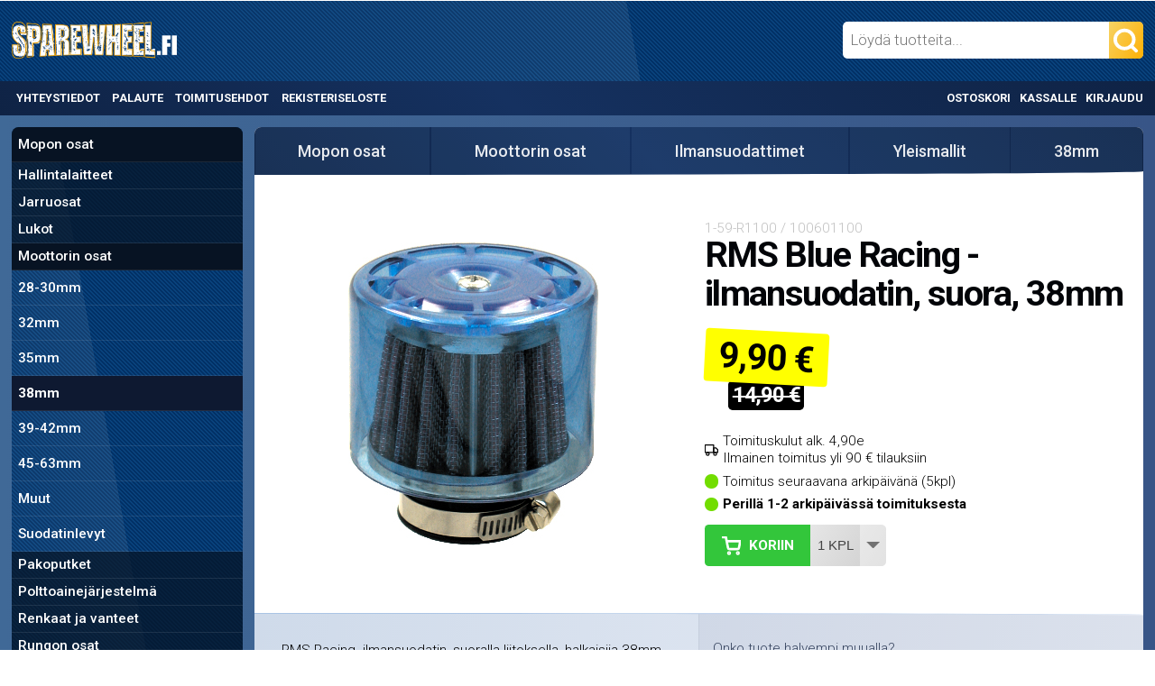

--- FILE ---
content_type: text/html; charset=UTF-8
request_url: https://sparewheel.fi/p/8416/rms-blue-racing-ilmansuodatin-suora-38mm
body_size: 51744
content:
<!DOCTYPE html PUBLIC "-//W3C//DTD XHTML 1.0 Transitional//EN" "http://www.w3.org/TR/xhtml1/DTD/xhtml1-transitional.dtd">
<html xmlns="http://www.w3.org/1999/xhtml" dir="LTR" lang="fi">
<head>
<!-- Google tag (gtag.js) / Google Analytics 4 -->
<script async src="https://www.googletagmanager.com/gtag/js?id=G-RHTDLC5QM0"></script>
<script>
  window.dataLayer = window.dataLayer || [];
  function gtag(){dataLayer.push(arguments);}
  gtag('js', new Date());

  gtag('config', 'G-RHTDLC5QM0');
</script>
<base href="https://sparewheel.fi/" />

<meta http-equiv="Content-Type" content="text/html; charset=UTF-8" />
<meta name="viewport" content="width=device-width, initial-scale=1">
<title>RMS Blue Racing -ilmansuodatin, suora, 38mm | Spare Wheel Oy</title>
<script type="application/ld+json">
{
	"@context": "https://schema.org/",
	"@type": "Product",
	"name": "RMS Blue Racing -ilmansuodatin, suora, 38mm",
	"image": "https://sparewheel.fi/images/100601100.jpg",
	"description": "RMS Racing -ilmansuodatin, suoralla liitoksella, halkaisija 38mm (ns. Power Filter). Sininen suojakuori estää ylimääräisten roiskeiden pääsyn suodatinpinnalle.",
	"sku": "1-59-R1100",
	"mpn": "100601100",
	"brand": {
		"@type": "Brand",
		"name": "RMS"
	},
	"offers": {
		"@type": "Offer",
		"url": "https://sparewheel.fi/p/8416/rms-blue-racing-ilmansuodatin-suora-38mm",
		"availability": "http://schema.org/InStock",
		"price": 9.90,
		"priceCurrency": "EUR"
	}
}
</script>
<script type="application/ld+json">
    {
      "@context": "https://schema.org",
      "@type": "BreadcrumbList",
      "itemListElement": [{"@type":"ListItem","position":1,"name":"Mopon osat","item":"https://sparewheel.fi/60/mopon-osat"},{"@type":"ListItem","position":2,"name":"Moottorin osat","item":"https://sparewheel.fi/60_543/mopon-osat/moottorin-osat"},{"@type":"ListItem","position":3,"name":"Ilmansuodattimet","item":"https://sparewheel.fi/60_543_2608/mopon-osat/moottorin-osat/ilmansuodattimet"},{"@type":"ListItem","position":4,"name":"Yleismallit","item":"https://sparewheel.fi/60_543_2608_41/mopon-osat/moottorin-osat/ilmansuodattimet/yleismallit"},{"@type":"ListItem","position":5,"name":"38mm","item":"https://sparewheel.fi/60_543_2608_41_2691/mopon-osat/moottorin-osat/ilmansuodattimet/yleismallit/38mm"}]
    }
</script>
<meta name="keywords" content="" />
<meta name="description" content="RMS Racing -ilmansuodatin, suoralla liitoksella, halkaisija 38mm (ns. Power Filter). Sininen suojakuori estää ylimääräisten roiskeiden pääsyn..." />
<meta property="og:type" content="product" />
<meta property="og:image" content="https://sparewheel.fi/images/100601100.jpg" />
<meta property="og:url" content="https://sparewheel.fi/p/8416/rms-blue-racing-ilmansuodatin-suora-38mm" />
<meta property="og:description" content="RMS Racing -ilmansuodatin, suoralla liitoksella, halkaisija 38mm (ns. Power Filter). Sininen suojakuori estää ylimääräisten roiskeiden pääsyn... "/>
<meta property="og:title" content="RMS Blue Racing -ilmansuodatin, suora, 38mm" />
<meta property="og:site_name" content="Spare Wheel Oy" />
<link rel="shortcut icon" href="images/favicon.png" />
<link rel="canonical" href="https://sparewheel.fi/p/8416/rms-blue-racing-ilmansuodatin-suora-38mm" />

<link href="https://fonts.googleapis.com/css?family=Roboto:300,500,700" rel="stylesheet">
<style>@media all{.featherlight{display:none;position:fixed;top:0;right:0;bottom:0;left:0;z-index:2147483647;text-align:center;white-space:nowrap;cursor:pointer;background:#333;background:rgba(0,0,0,0)}.featherlight:last-of-type{background:rgba(0,0,0,.8)}.featherlight:before{content:'';display:inline-block;height:100%;vertical-align:middle;margin-right:-.25em}.featherlight .featherlight-content{position:relative;text-align:left;vertical-align:middle;display:inline-block;overflow:auto;padding:25px 25px 0;border-bottom:25px solid transparent;min-width:30%;margin-left:5%;margin-right:5%;max-height:95%;background:#fff;cursor:auto;white-space:normal}.featherlight .featherlight-inner{display:block}.featherlight .featherlight-close-icon{position:absolute;z-index:9999;top:0;right:0;line-height:25px;width:25px;cursor:pointer;text-align:center;font:Arial,sans-serif;background:#fff;background:rgba(255,255,255,.3);color:#000}.featherlight .featherlight-image{width:100%}.featherlight-iframe .featherlight-content{border-bottom:0;padding:0}.featherlight iframe{border:0}}@media only screen and (max-width:1024px){.featherlight .featherlight-content{margin-left:10px;margin-right:10px;max-height:98%;padding:10px 10px 0;border-bottom:10px solid transparent}}@media all{.featherlight-next,.featherlight-previous{display:block;position:absolute;top:25px;right:25px;bottom:0;left:80%;cursor:pointer;-webkit-touch-callout:none;-webkit-user-select:none;-khtml-user-select:none;-moz-user-select:none;-ms-user-select:none;user-select:none;background:rgba(0,0,0,0)}.featherlight-previous{left:25px;right:80%}.featherlight-next:hover,.featherlight-previous:hover{background:rgba(255,255,255,.25)}.featherlight-next span,.featherlight-previous span{display:none;position:absolute;top:50%;left:5%;width:82%;text-align:center;font-size:80px;line-height:80px;margin-top:-40px;text-shadow:0 0 5px #fff;color:#333;font-style:normal;font-weight:400}.featherlight-next span{right:5%;left:auto}.featherlight-next:hover span,.featherlight-previous:hover span{display:inline-block}.featherlight-loading .featherlight-next,.featherlight-loading .featherlight-previous,.featherlight-swipe-aware .featherlight-next,.featherlight-swipe-aware .featherlight-previous{display:none}}@media only screen and (max-device-width:1024px){.featherlight-next:hover,.featherlight-previous:hover{background:0 0}.featherlight-next span,.featherlight-previous span{display:block}}@media only screen and (max-width:1024px){.featherlight-next,.featherlight-previous{top:10px;right:10px;left:85%}.featherlight-previous{left:10px;right:85%}.featherlight-next span,.featherlight-previous span{margin-top:-30px;font-size:40px}}.ui-draggable-handle{-ms-touch-action:none;touch-action:none}.ui-helper-hidden{display:none}.ui-helper-hidden-accessible{border:0;clip:rect(0 0 0 0);height:1px;margin:-1px;overflow:hidden;padding:0;position:absolute;width:1px}.ui-helper-reset{margin:0;padding:0;border:0;outline:0;line-height:1.3;text-decoration:none;font-size:100%;list-style:none}.ui-helper-clearfix:before,.ui-helper-clearfix:after{content:"";display:table;border-collapse:collapse}.ui-helper-clearfix:after{clear:both}.ui-helper-zfix{width:100%;height:100%;top:0;left:0;position:absolute;opacity:0;filter:Alpha(Opacity=0)}.ui-front{z-index:100}.ui-state-disabled{cursor:default!important;pointer-events:none}.ui-icon{display:inline-block;vertical-align:middle;margin-top:-.25em;position:relative;text-indent:-99999px;overflow:hidden;background-repeat:no-repeat}.ui-widget-icon-block{left:50%;margin-left:-8px;display:block}.ui-widget-overlay{position:fixed;top:0;left:0;width:100%;height:100%}.ui-resizable{position:relative}.ui-resizable-handle{position:absolute;font-size:0.1px;display:block;-ms-touch-action:none;touch-action:none}.ui-resizable-disabled .ui-resizable-handle,.ui-resizable-autohide .ui-resizable-handle{display:none}.ui-resizable-n{cursor:n-resize;height:7px;width:100%;top:-5px;left:0}.ui-resizable-s{cursor:s-resize;height:7px;width:100%;bottom:-5px;left:0}.ui-resizable-e{cursor:e-resize;width:7px;right:-5px;top:0;height:100%}.ui-resizable-w{cursor:w-resize;width:7px;left:-5px;top:0;height:100%}.ui-resizable-se{cursor:se-resize;width:12px;height:12px;right:1px;bottom:1px}.ui-resizable-sw{cursor:sw-resize;width:9px;height:9px;left:-5px;bottom:-5px}.ui-resizable-nw{cursor:nw-resize;width:9px;height:9px;left:-5px;top:-5px}.ui-resizable-ne{cursor:ne-resize;width:9px;height:9px;right:-5px;top:-5px}.ui-autocomplete{position:absolute;top:0;left:0;cursor:default}.ui-menu{list-style:none;padding:0;margin:0;display:block;outline:0}.ui-menu .ui-menu{position:absolute}.ui-menu .ui-menu-item{margin:0;cursor:pointer;list-style-image:url("[data-uri]")}.ui-menu .ui-menu-item-wrapper{position:relative;padding:3px 1em 3px .4em}.ui-menu .ui-menu-divider{margin:5px 0;height:0;font-size:0;line-height:0;border-width:1px 0 0 0}.ui-menu .ui-state-focus,.ui-menu .ui-state-active{margin:-1px}.ui-menu-icons{position:relative}.ui-menu-icons .ui-menu-item-wrapper{padding-left:2em}.ui-menu .ui-icon{position:absolute;top:0;bottom:0;left:.2em;margin:auto 0}.ui-menu .ui-menu-icon{left:auto;right:0}.ui-button{padding:.4em 1em;display:inline-block;position:relative;line-height:normal;margin-right:.1em;cursor:pointer;vertical-align:middle;text-align:center;-webkit-user-select:none;-moz-user-select:none;-ms-user-select:none;user-select:none;overflow:visible}.ui-button,.ui-button:link,.ui-button:visited,.ui-button:hover,.ui-button:active{text-decoration:none}.ui-button-icon-only{width:2em;box-sizing:border-box;text-indent:-9999px;white-space:nowrap}input.ui-button.ui-button-icon-only{text-indent:0}.ui-button-icon-only .ui-icon{position:absolute;top:50%;left:50%;margin-top:-8px;margin-left:-8px}.ui-button.ui-icon-notext .ui-icon{padding:0;width:2.1em;height:2.1em;text-indent:-9999px;white-space:nowrap}input.ui-button.ui-icon-notext .ui-icon{width:auto;height:auto;text-indent:0;white-space:normal;padding:.4em 1em}input.ui-button::-moz-focus-inner,button.ui-button::-moz-focus-inner{border:0;padding:0}.ui-controlgroup{vertical-align:middle;display:inline-block}.ui-controlgroup > .ui-controlgroup-item{float:left;margin-left:0;margin-right:0}.ui-controlgroup > .ui-controlgroup-item:focus,.ui-controlgroup > .ui-controlgroup-item.ui-visual-focus{z-index:9999}.ui-controlgroup-vertical > .ui-controlgroup-item{display:block;float:none;width:100%;margin-top:0;margin-bottom:0;text-align:left}.ui-controlgroup-vertical .ui-controlgroup-item{box-sizing:border-box}.ui-controlgroup .ui-controlgroup-label{padding:.4em 1em}.ui-controlgroup .ui-controlgroup-label span{font-size:80%}.ui-controlgroup-horizontal .ui-controlgroup-label + .ui-controlgroup-item{border-left:none}.ui-controlgroup-vertical .ui-controlgroup-label + .ui-controlgroup-item{border-top:none}.ui-controlgroup-horizontal .ui-controlgroup-label.ui-widget-content{border-right:none}.ui-controlgroup-vertical .ui-controlgroup-label.ui-widget-content{border-bottom:none}.ui-controlgroup-vertical .ui-spinner-input{width:75%;width:calc( 100% - 2.4em )}.ui-controlgroup-vertical .ui-spinner .ui-spinner-up{border-top-style:solid}.ui-checkboxradio-label .ui-icon-background{box-shadow:inset 1px 1px 1px #ccc;border-radius:.12em;border:none}.ui-checkboxradio-radio-label .ui-icon-background{width:16px;height:16px;border-radius:1em;overflow:visible;border:none}.ui-checkboxradio-radio-label.ui-checkboxradio-checked .ui-icon,.ui-checkboxradio-radio-label.ui-checkboxradio-checked:hover .ui-icon{background-image:none;width:8px;height:8px;border-width:4px;border-style:solid}.ui-checkboxradio-disabled{pointer-events:none}.ui-dialog{position:absolute;top:0;left:0;padding:.2em;outline:0}.ui-dialog .ui-dialog-titlebar{padding:.4em 1em;position:relative}.ui-dialog .ui-dialog-title{float:left;margin:.1em 0;white-space:nowrap;width:90%;overflow:hidden;text-overflow:ellipsis}.ui-dialog .ui-dialog-titlebar-close{position:absolute;right:.3em;top:50%;width:20px;margin:-10px 0 0 0;padding:1px;height:20px}.ui-dialog .ui-dialog-content{position:relative;border:0;padding:.5em 1em;background:none;overflow:auto}.ui-dialog .ui-dialog-buttonpane{text-align:left;border-width:1px 0 0 0;background-image:none;margin-top:.5em;padding:.3em 1em .5em .4em}.ui-dialog .ui-dialog-buttonpane .ui-dialog-buttonset{float:right}.ui-dialog .ui-dialog-buttonpane button{margin:.5em .4em .5em 0;cursor:pointer}.ui-dialog .ui-resizable-n{height:2px;top:0}.ui-dialog .ui-resizable-e{width:2px;right:0}.ui-dialog .ui-resizable-s{height:2px;bottom:0}.ui-dialog .ui-resizable-w{width:2px;left:0}.ui-dialog .ui-resizable-se,.ui-dialog .ui-resizable-sw,.ui-dialog .ui-resizable-ne,.ui-dialog .ui-resizable-nw{width:7px;height:7px}.ui-dialog .ui-resizable-se{right:0;bottom:0}.ui-dialog .ui-resizable-sw{left:0;bottom:0}.ui-dialog .ui-resizable-ne{right:0;top:0}.ui-dialog .ui-resizable-nw{left:0;top:0}.ui-draggable .ui-dialog-titlebar{cursor:move}#cc-main{background:transparent;color:var(--cc-primary-color);font-family:var(--cc-font-family);font-size:16px;font-weight:400;-webkit-font-smoothing:antialiased;-moz-osx-font-smoothing:grayscale;line-height:1.15;position:relative;text-rendering:optimizeLegibility;-webkit-text-size-adjust:100%;position:fixed;z-index:var(--cc-z-index)}#cc-main :after,#cc-main :before,#cc-main a,#cc-main button,#cc-main div,#cc-main h2,#cc-main input,#cc-main p,#cc-main span{all:unset;box-sizing:border-box}#cc-main .pm__badge,#cc-main button{all:initial;box-sizing:border-box;color:unset;visibility:unset}#cc-main .pm__badge,#cc-main a,#cc-main button,#cc-main input{-webkit-appearance:none;appearance:none;cursor:pointer;font-family:inherit;font-size:100%;line-height:normal;margin:0;outline:revert;outline-offset:2px;overflow:hidden}#cc-main table,#cc-main tbody,#cc-main td,#cc-main th,#cc-main thead,#cc-main tr{all:revert;color:inherit;font-family:inherit;font-size:inherit;font-weight:inherit}:root{--cc-font-family:-apple-system,BlinkMacSystemFont,"Segoe UI",Roboto,Helvetica,Arial,sans-serif,"Apple Color Emoji","Segoe UI Emoji","Segoe UI Symbol";--cc-modal-border-radius:.5rem;--cc-btn-border-radius:.4rem;--cc-modal-transition-duration:.25s;--cc-link-color:var(--cc-btn-primary-bg);--cc-modal-margin:1rem;--cc-z-index:2147483647;--cc-bg:#fff;--cc-primary-color:#2c2f31;--cc-secondary-color:#5e6266;--cc-btn-primary-bg:#30363c;--cc-btn-primary-color:#fff;--cc-btn-primary-border-color:var(--cc-btn-primary-bg);--cc-btn-primary-hover-bg:#000;--cc-btn-primary-hover-color:#fff;--cc-btn-primary-hover-border-color:var(--cc-btn-primary-hover-bg);--cc-btn-secondary-bg:#eaeff2;--cc-btn-secondary-color:var(--cc-primary-color);--cc-btn-secondary-border-color:var(--cc-btn-secondary-bg);--cc-btn-secondary-hover-bg:#d4dae0;--cc-btn-secondary-hover-color:#000;--cc-btn-secondary-hover-border-color:#d4dae0;--cc-separator-border-color:#f0f4f7;--cc-toggle-on-bg:var(--cc-btn-primary-bg);--cc-toggle-off-bg:#667481;--cc-toggle-on-knob-bg:#fff;--cc-toggle-off-knob-bg:var(--cc-toggle-on-knob-bg);--cc-toggle-enabled-icon-color:var(--cc-bg);--cc-toggle-disabled-icon-color:var(--cc-bg);--cc-toggle-readonly-bg:#d5dee2;--cc-toggle-readonly-knob-bg:#fff;--cc-toggle-readonly-knob-icon-color:var(--cc-toggle-readonly-bg);--cc-section-category-border:var(--cc-cookie-category-block-bg);--cc-cookie-category-block-bg:#f0f4f7;--cc-cookie-category-block-border:#f0f4f7;--cc-cookie-category-block-hover-bg:#e9eff4;--cc-cookie-category-block-hover-border:#e9eff4;--cc-cookie-category-expanded-block-bg:transparent;--cc-cookie-category-expanded-block-hover-bg:#dee4e9;--cc-overlay-bg:rgba(0,0,0,.65);--cc-webkit-scrollbar-bg:var(--cc-section-category-border);--cc-webkit-scrollbar-hover-bg:var(--cc-btn-primary-hover-bg);--cc-footer-bg:var(--cc-btn-secondary-bg);--cc-footer-color:var(--cc-secondary-color);--cc-footer-border-color:#e4eaed;--cc-pm-toggle-border-radius:4em}#cc-main.cc--rtl{direction:rtl}#cc-main .cm__title,#cc-main a,#cc-main b,#cc-main em,#cc-main strong{font-weight:600}#cc-main button>span{pointer-events:none}#cc-main .cc__link,#cc-main a{background-image:linear-gradient(currentColor,currentColor);background-position:0 100%;background-repeat:no-repeat;background-size:0 1px;font-weight:600;position:relative;transition:background-size .25s,color .25s ease}#cc-main .cc__link:hover,#cc-main a:hover{background-size:100% 1px;color:var(--cc-primary-color)}#cc-main .cc__link{color:var(--cc-link-color)}#cc-main .cm__desc,#cc-main .pm__body{overscroll-behavior:auto contain;scrollbar-width:thin}@media screen and (min-width:640px){#cc-main ::-webkit-scrollbar,#cc-main ::-webkit-scrollbar-thumb,#cc-main ::-webkit-scrollbar-track{all:revert}#cc-main ::-webkit-scrollbar-thumb{-webkit-background-clip:padding-box;background-clip:padding-box;background:var(--cc-toggle-readonly-bg);border:.25rem solid var(--cc-bg);border-radius:1rem}#cc-main ::-webkit-scrollbar-thumb:hover{background:var(--cc-toggle-off-bg)}#cc-main ::-webkit-scrollbar{background:transparent;width:12px}}html.disable--interaction.show--consent,html.disable--interaction.show--consent body{height:auto!important;overflow:hidden!important}@media (prefers-reduced-motion){#cc-main{--cc-modal-transition-duration:0s}}.cc--darkmode{--cc-bg:#161a1c;--cc-primary-color:#ebf3f6;--cc-secondary-color:#aebbc5;--cc-btn-primary-bg:#c2d0e0;--cc-btn-primary-color:var(--cc-bg);--cc-btn-primary-border-color:var(--cc-btn-primary-bg);--cc-btn-primary-hover-bg:#98a7b6;--cc-btn-primary-hover-color:#000;--cc-btn-primary-hover-border-color:var(--cc-btn-primary-hover-bg);--cc-btn-secondary-bg:#242c31;--cc-btn-secondary-color:var(--cc-primary-color);--cc-btn-secondary-border-color:var(--cc-btn-secondary-bg);--cc-btn-secondary-hover-bg:#353d43;--cc-btn-secondary-hover-color:#fff;--cc-btn-secondary-hover-border-color:var(--cc-btn-secondary-hover-bg);--cc-separator-border-color:#222a30;--cc-toggle-on-bg:var(--cc-btn-primary-bg);--cc-toggle-off-bg:#525f6b;--cc-toggle-on-knob-bg:var(--cc-btn-primary-color);--cc-toggle-off-knob-bg:var(--cc-btn-primary-color);--cc-toggle-enabled-icon-color:var(--cc-btn-primary-color);--cc-toggle-disabled-icon-color:var(--cc-btn-primary-color);--cc-toggle-readonly-bg:#343e45;--cc-toggle-readonly-knob-bg:#5f6b72;--cc-toggle-readonly-knob-icon-color:var(--cc-toggle-readonly-bg);--cc-section-category-border:#1e2428;--cc-cookie-category-block-bg:#1e2428;--cc-cookie-category-block-border:var(--cc-section-category-border);--cc-cookie-category-block-hover-bg:#242c31;--cc-cookie-category-block-hover-border:#232a2f;--cc-cookie-category-expanded-block-bg:transparent;--cc-cookie-category-expanded-block-hover-bg:var(--cc-toggle-readonly-bg);--cc-overlay-bg:rgba(0,0,0,.65);--cc-webkit-scrollbar-bg:var(--cc-section-category-border);--cc-webkit-scrollbar-hover-bg:var(--cc-btn-primary-hover-bg);--cc-footer-bg:#0c0e0f;--cc-footer-color:var(--cc-secondary-color);--cc-footer-border-color:#060809}.cc--darkmode #cc-main{color-scheme:dark}#cc-main .cm{background:var(--cc-bg);border-radius:var(--cc-modal-border-radius);box-shadow:0 .625em 1.875em rgba(0,0,2,.3);display:flex;flex-direction:column;max-width:24rem;opacity:0;overflow:hidden;position:fixed;transform:translateY(1.6em);visibility:hidden;z-index:1}#cc-main .cm--top{top:var(--cc-modal-margin)}#cc-main .cm--middle{top:50%;transform:translateY(calc(-50% + 1.6em))}#cc-main .cm--bottom{bottom:var(--cc-modal-margin)}#cc-main .cm--center{left:var(--cc-modal-margin);margin:0 auto;right:var(--cc-modal-margin);width:unset}#cc-main .cm--left{left:var(--cc-modal-margin);margin-right:var(--cc-modal-margin)}#cc-main .cm--right{margin-left:var(--cc-modal-margin);right:var(--cc-modal-margin)}#cc-main .cm__body{display:flex;flex-direction:column;justify-content:space-between;position:relative}#cc-main .cm__btns,#cc-main .cm__links{padding:1rem 1.3rem;width:unset}#cc-main .cm__texts{display:flex;flex:1;flex-direction:column;justify-content:center;padding:1rem 0 0}#cc-main .cm__desc,#cc-main .cm__title{padding:0 1.3rem}#cc-main .cm__title{font-size:1.05em}#cc-main .cm__title+.cm__desc{margin-top:1.1em}#cc-main .cm__desc{color:var(--cc-secondary-color);font-size:.9em;line-height:1.5;max-height:40vh;overflow-x:visible;overflow-y:auto;padding-bottom:1em}#cc-main .cm__btns{border-top:1px solid var(--cc-separator-border-color);display:flex;flex-direction:column;justify-content:center}#cc-main .cm__btn-group{display:grid;grid-auto-columns:minmax(0,1fr)}#cc-main .cm__btn+.cm__btn,#cc-main .cm__btn-group+.cm__btn-group{margin-top:.375rem}#cc-main .cm--flip .cm__btn+.cm__btn,#cc-main .cm--flip .cm__btn-group+.cm__btn-group{margin-bottom:.375rem;margin-top:0}#cc-main .cm--inline .cm__btn+.cm__btn{margin-left:.375rem;margin-top:0}#cc-main .cm--inline.cm--flip .cm__btn+.cm__btn{margin-bottom:0;margin-left:0;margin-right:.375rem}#cc-main .cm--inline.cm--flip .cm__btn-group+.cm__btn-group{margin-bottom:.375rem;margin-right:0}#cc-main .cm--wide .cm__btn+.cm__btn,#cc-main .cm--wide .cm__btn-group+.cm__btn-group{margin-left:.375rem;margin-top:0}#cc-main .cm--wide.cm--flip .cm__btn+.cm__btn,#cc-main .cm--wide.cm--flip .cm__btn-group+.cm__btn-group{margin-bottom:0;margin-right:.375rem}#cc-main .cm--bar:not(.cm--inline) .cm__btn-group--uneven,#cc-main .cm--wide .cm__btn-group--uneven{display:flex;flex:1;justify-content:space-between}#cc-main .cm--bar:not(.cm--inline).cm--flip .cm__btn-group--uneven,#cc-main .cm--wide.cm--flip .cm__btn-group--uneven{flex-direction:row-reverse}#cc-main .cm__btn{background:var(--cc-btn-primary-bg);border:1px solid var(--cc-btn-primary-border-color);border-radius:var(--cc-btn-border-radius);color:var(--cc-btn-primary-color);font-size:.82em;font-weight:600;min-height:42px;padding:.5em 1em;text-align:center}#cc-main .cm__btn:hover{background:var(--cc-btn-primary-hover-bg);border-color:var(--cc-btn-primary-hover-border-color);color:var(--cc-btn-primary-hover-color)}#cc-main .cm__btn--secondary{background:var(--cc-btn-secondary-bg);border-color:var(--cc-btn-secondary-border-color);color:var(--cc-btn-secondary-color)}#cc-main .cm__btn--secondary:hover{background:var(--cc-btn-secondary-hover-bg);border-color:var(--cc-btn-secondary-hover-border-color);color:var(--cc-btn-secondary-hover-color)}#cc-main .cm__btn--close{border-radius:0;border-bottom-left-radius:var(--cc-btn-border-radius);border-right:none;border-top:none;display:none;font-size:1em;height:42px;min-width:auto!important;overflow:hidden;padding:0!important;position:absolute;right:0;top:0;width:42px}#cc-main .cm__btn--close svg{stroke:var(--cc-btn-primary-color);transform:scale(.5);transition:stroke .15s ease}#cc-main .cm__btn--close:hover svg{stroke:var(--cc-btn-primary-hover-color)}#cc-main .cm__btn--close.cm__btn--secondary svg{stroke:var(--cc-btn-secondary-color)}#cc-main .cm__btn--close.cm__btn--secondary:hover svg{stroke:var(--cc-btn-secondary-hover-color)}#cc-main .cm__btn--close+.cm__texts .cm__title{padding-right:3rem}#cc-main .cm--inline .cm__btn-group{grid-auto-flow:column}#cc-main .cm__footer{background:var(--cc-footer-bg);border-top:1px solid var(--cc-footer-border-color);color:var(--cc-footer-color);padding:.4em 0 .5em}#cc-main .cm__links{display:flex;flex-direction:row;padding-bottom:0;padding-top:0}#cc-main .cm__link-group{display:flex;flex-direction:row;font-size:.8em;width:100%}#cc-main .cm__link-group>*+*{margin-left:1.3rem}#cc-main .cm--flip .cm__btn:last-child{grid-row:1}#cc-main .cm--inline.cm--flip .cm__btn:last-child{grid-column:1}#cc-main .cm--box .cm__btn--close{display:block}#cc-main .cm--box.cm--flip .cm__btns{flex-direction:column-reverse}#cc-main .cm--box.cm--wide{max-width:36em}#cc-main .cm--box.cm--wide .cm__btns{flex-direction:row;justify-content:space-between}#cc-main .cm--box.cm--wide .cm__btn-group{grid-auto-flow:column}#cc-main .cm--box.cm--wide .cm__btn{min-width:120px;padding-left:1.8em;padding-right:1.8em}#cc-main .cm--box.cm--wide.cm--flip .cm__btns{flex-direction:row-reverse}#cc-main .cm--box.cm--wide.cm--flip .cm__btn:last-child{grid-column:1}#cc-main .cm--cloud{max-width:54em;width:unset}#cc-main .cm--cloud .cm__body{flex-direction:row}#cc-main .cm--cloud .cm__texts{flex:1}#cc-main .cm--cloud .cm__desc{max-height:9.4em}#cc-main .cm--cloud .cm__btns{border-left:1px solid var(--cc-separator-border-color);border-top:none;max-width:23em}#cc-main .cm--cloud .cm__btn-group{flex-direction:column}#cc-main .cm--cloud .cm__btn{min-width:19em}#cc-main .cm--cloud.cm--flip .cm__btn-group,#cc-main .cm--cloud.cm--flip .cm__btns{flex-direction:column-reverse}#cc-main .cm--cloud.cm--inline .cm__btn-group{flex-direction:row}#cc-main .cm--cloud.cm--inline .cm__btn{min-width:10em}#cc-main .cm--cloud.cm--inline.cm--flip .cm__btn-group{flex-direction:row-reverse}#cc-main .cm--bar{border-radius:0;left:0;margin:0;max-width:unset;opacity:1;right:0;transform:translateY(0);width:100vw;--cc-modal-transition-duration:.35s}#cc-main .cm--bar.cm--top{top:0;transform:translateY(-100%)}#cc-main .cm--bar.cm--bottom{bottom:0;transform:translateY(100%)}#cc-main .cm--bar .cm__body,#cc-main .cm--bar .cm__links{margin:0 auto;max-width:55em;width:100%}#cc-main .cm--bar .cm__body{padding:.5em 0 .9em}#cc-main .cm--bar .cm__btns{border-top:none;flex-direction:row;justify-content:space-between}#cc-main .cm--bar .cm__btn-group{grid-auto-flow:column}#cc-main .cm--bar:not(.cm--inline) .cm__btn+.cm__btn,#cc-main .cm--bar:not(.cm--inline) .cm__btn-group+.cm__btn-group{margin-left:.375rem;margin-top:0}#cc-main .cm--bar .cm__btn{min-width:120px;padding-left:2em;padding-right:2em}#cc-main .cm--bar.cm--flip:not(.cm--inline) .cm__btn+.cm__btn,#cc-main .cm--bar.cm--flip:not(.cm--inline) .cm__btn-group+.cm__btn-group{margin-bottom:0;margin-left:0;margin-right:.375rem}#cc-main .cm--bar.cm--flip .cm__btns{flex-direction:row-reverse}#cc-main .cm--bar.cm--flip .cm__btn:last-child{grid-column:1}#cc-main .cm--bar.cm--inline .cm__body,#cc-main .cm--bar.cm--inline .cm__links{max-width:74em}#cc-main .cm--bar.cm--inline .cm__body{flex-direction:row;padding:0}#cc-main .cm--bar.cm--inline .cm__btns{flex-direction:column;justify-content:center;max-width:23em}#cc-main .cm--bar.cm--inline.cm--flip .cm__btns{flex-direction:column-reverse}#cc-main .cc--anim .cm,#cc-main .cc--anim.cm-wrapper:before{transition:opacity var(--cc-modal-transition-duration) ease,visibility var(--cc-modal-transition-duration) ease,transform var(--cc-modal-transition-duration) ease}#cc-main .cc--anim .cm__btn,#cc-main .cc--anim .cm__close{transition:background-color .15s ease,border-color .15s ease,color .15s ease}.disable--interaction #cc-main .cm-wrapper:before{background:var(--cc-overlay-bg);bottom:0;content:"";left:0;opacity:0;position:fixed;right:0;top:0;visibility:hidden;z-index:0}.show--consent #cc-main .cc--anim .cm{opacity:1;transform:translateY(0);visibility:visible!important}.show--consent #cc-main .cc--anim .cm--middle{transform:translateY(-50%)}.show--consent #cc-main .cc--anim .cm--bar{transform:translateY(0)}.show--consent #cc-main .cc--anim.cm-wrapper:before{opacity:1;visibility:visible}#cc-main.cc--rtl .cm__btn--close{border-bottom-left-radius:unset;border-bottom-right-radius:var(--cc-btn-border-radius);left:0;right:unset}#cc-main.cc--rtl .cm__btn--close+.cm__texts .cm__title{padding-left:3rem!important;padding-right:1.3rem}#cc-main.cc--rtl .cm--inline .cm__btn+.cm__btn{margin-left:0;margin-right:.375rem}#cc-main.cc--rtl .cm--inline.cm--flip .cm__btn+.cm__btn{margin-left:.375rem;margin-right:0}#cc-main.cc--rtl .cm:not(.cm--inline).cm--bar .cm__btn+.cm__btn,#cc-main.cc--rtl .cm:not(.cm--inline).cm--bar .cm__btn-group+.cm__btn-group,#cc-main.cc--rtl .cm:not(.cm--inline).cm--wide .cm__btn+.cm__btn,#cc-main.cc--rtl .cm:not(.cm--inline).cm--wide .cm__btn-group+.cm__btn-group{margin-left:0;margin-right:.375rem}#cc-main.cc--rtl .cm:not(.cm--inline).cm--bar.cm--flip .cm__btn+.cm__btn,#cc-main.cc--rtl .cm:not(.cm--inline).cm--wide.cm--flip .cm__btn+.cm__btn{margin-left:.375rem;margin-right:0}#cc-main.cc--rtl .cm__link-group>*+*{margin-left:0;margin-right:1.3rem}@media screen and (max-width:640px){#cc-main{--cc-modal-margin:.5em}#cc-main .cm{max-width:none!important;width:auto!important}#cc-main .cm__body{flex-direction:column!important;padding:0!important}#cc-main .cm__btns,#cc-main .cm__desc,#cc-main .cm__links,#cc-main .cm__title{padding-left:1.1rem!important;padding-right:1.1rem!important}#cc-main .cm__btns{border-left:none!important;border-top:1px solid var(--cc-separator-border-color)!important;flex-direction:column!important;max-width:none!important;min-width:auto!important}#cc-main .cm__btn+.cm__btn,#cc-main .cm__btn-group+.cm__btn-group{margin:.375rem 0 0!important}#cc-main .cm--flip .cm__btn+.cm__btn,#cc-main .cm--flip .cm__btn-group+.cm__btn-group{margin-bottom:.375rem!important;margin-top:0!important}#cc-main .cm__btn-group{display:flex!important;flex-direction:column!important;min-width:auto!important}#cc-main .cm__btn{flex:auto!important}#cc-main .cm__link-group{justify-content:center!important}#cc-main .cm--flip .cm__btn-group,#cc-main .cm--flip .cm__btns{flex-direction:column-reverse!important}}#cc-main .pm-wrapper{position:relative;z-index:2}#cc-main .pm{background:var(--cc-bg);border-radius:var(--cc-modal-border-radius);box-shadow:0 .625em 1.875em rgba(0,0,2,.3);display:flex;flex-direction:column;opacity:0;overflow:hidden;position:fixed;visibility:hidden;width:100%;width:unset;z-index:1}#cc-main svg{fill:none;width:100%}#cc-main .pm__body,#cc-main .pm__footer,#cc-main .pm__header{padding:1em 1.4em}#cc-main .pm__header{align-items:center;border-bottom:1px solid var(--cc-separator-border-color);display:flex;justify-content:space-between}#cc-main .pm__title{align-items:center;display:flex;flex:1;font-weight:600;margin-right:2em}#cc-main .pm__close-btn{background:var(--cc-btn-secondary-bg);border:1px solid var(--cc-btn-secondary-border-color);border-radius:var(--cc-btn-border-radius);height:40px;position:relative;transition:all .15s ease;width:40px}#cc-main .pm__close-btn span{display:flex;height:100%;width:100%}#cc-main .pm__close-btn svg{stroke:var(--cc-btn-secondary-color);transform:scale(.5);transition:stroke .15s ease}#cc-main .pm__close-btn:hover{background:var(--cc-btn-secondary-hover-bg);border-color:var(--cc-btn-secondary-hover-border-color)}#cc-main .pm__close-btn:hover svg{stroke:var(--cc-btn-secondary-hover-color)}#cc-main .pm__body{flex:1;overflow-y:auto;overflow-y:overlay}#cc-main .pm__section,#cc-main .pm__section--toggle{border-radius:var(--cc-btn-border-radius);display:flex;flex-direction:column;margin-bottom:.5em}#cc-main .pm__section--toggle .pm__section-desc-wrapper{border:1px solid var(--cc-cookie-category-block-border);border-radius:var(--cc-btn-border-radius);border-top:none;border-top-left-radius:0;border-top-right-radius:0;display:none;margin-top:0!important;overflow:hidden}#cc-main .pm__section{border:1px solid var(--cc-separator-border-color);padding:1em;transition:background-color .25s ease,border-color .25s ease}#cc-main .pm__section:first-child{border:none;margin-bottom:2em;margin-top:0;padding:0;transition:none}#cc-main .pm__section:not(:first-child):hover{background:var(--cc-cookie-category-block-bg);border-color:var(--cc-cookie-category-block-border)}#cc-main .pm__section-toggles+.pm__section{margin-top:2em}#cc-main .pm__section--toggle{background:var(--cc-cookie-category-block-bg);border-top:none;margin-bottom:.375rem}#cc-main .pm__section--toggle .pm__section-title{align-items:center;background:var(--cc-cookie-category-block-bg);border:1px solid var(--cc-cookie-category-block-border);display:flex;justify-content:space-between;min-height:58px;padding:1.1em 5.4em 1.1em 1.2em;position:relative;transition:background-color .25s ease,border-color .25s ease;width:100%}#cc-main .pm__section--toggle .pm__section-title:hover{background:var(--cc-cookie-category-block-hover-bg);border-color:var(--cc-cookie-category-block-hover-border)}#cc-main .pm__section--toggle .pm__section-desc{margin-top:0;padding:1em}#cc-main .pm__section--toggle.is-expanded{--cc-cookie-category-block-bg:var(--cc-cookie-category-expanded-block-bg);--cc-cookie-category-block-border:var(--cc-cookie-category-expanded-block-hover-bg)}#cc-main .pm__section--toggle.is-expanded .pm__section-title{border-bottom-left-radius:0;border-bottom-right-radius:0}#cc-main .pm__section--toggle.is-expanded .pm__section-arrow svg{transform:scale(.5) rotate(180deg)}#cc-main .pm__section--toggle.is-expanded .pm__section-desc-wrapper{display:flex}#cc-main .pm__section--expandable .pm__section-title{cursor:pointer;padding-left:3.4em}#cc-main .pm__section--expandable .pm__section-arrow{background:var(--cc-toggle-readonly-bg);border-radius:100%;display:flex;height:20px;justify-content:center;left:18px;pointer-events:none;position:absolute;width:20px}#cc-main .pm__section--expandable .pm__section-arrow svg{stroke:var(--cc-btn-secondary-color);transform:scale(.5)}#cc-main .pm__section-title-wrapper{align-items:center;display:flex;position:relative}#cc-main .pm__section-title-wrapper+.pm__section-desc-wrapper{margin-top:.85em}#cc-main .pm__section-title{border-radius:var(--cc-btn-border-radius);font-size:.95em;font-weight:600}#cc-main .pm__badge{align-items:center;background:var(--cc-btn-secondary-bg);border-radius:5em;color:var(--cc-secondary-color);display:flex;flex:none;font-size:.8em;font-weight:600;height:23px;justify-content:center;margin-left:1em;min-width:23px;overflow:hidden;padding:0 .6em 1px;position:relative;text-align:center;white-space:nowrap;width:auto}#cc-main .pm__service-counter{background:var(--cc-btn-primary-bg);color:var(--cc-btn-primary-color);padding:0;width:23px}#cc-main .pm__service-counter[data-counterlabel]{padding:0 .6em 1px;width:auto}#cc-main .section__toggle,#cc-main .section__toggle-wrapper,#cc-main .toggle__icon,#cc-main .toggle__label{border-radius:var(--cc-pm-toggle-border-radius);height:23px;transform:translateZ(0);width:50px}#cc-main .section__toggle-wrapper{cursor:pointer;position:absolute;right:18px;z-index:1}#cc-main .toggle-service{height:19px;position:relative;right:0;width:42px}#cc-main .toggle-service .section__toggle,#cc-main .toggle-service .toggle__icon,#cc-main .toggle-service .toggle__label{height:19px;width:42px}#cc-main .toggle-service .toggle__icon{position:relative}#cc-main .toggle-service .toggle__icon-circle{height:19px;width:19px}#cc-main .toggle-service .section__toggle:checked~.toggle__icon .toggle__icon-circle{transform:translateX(23px)}#cc-main .pm__section--toggle:nth-child(2) .section__toggle-wrapper:after{display:none!important}#cc-main .section__toggle{border:0;cursor:pointer;display:block;left:0;margin:0;position:absolute;top:0}#cc-main .section__toggle:disabled{cursor:not-allowed}#cc-main .toggle__icon{background:var(--cc-toggle-off-bg);box-shadow:0 0 0 1px var(--cc-toggle-off-bg);display:flex;flex-direction:row;pointer-events:none;position:absolute;transition:all .25s ease}#cc-main .toggle__icon-circle{background:var(--cc-toggle-off-knob-bg);border:none;border-radius:var(--cc-pm-toggle-border-radius);box-shadow:0 1px 2px rgba(24,32,3,.36);display:block;height:23px;left:0;position:absolute;top:0;transition:transform .25s ease,background-color .25s ease;width:23px}#cc-main .toggle__icon-off,#cc-main .toggle__icon-on{height:100%;position:absolute;transition:opacity .15s ease;width:100%}#cc-main .toggle__icon-on{opacity:0;transform:rotate(45deg)}#cc-main .toggle__icon-on svg{stroke:var(--cc-toggle-on-bg);transform:scale(.55) rotate(-45deg)}#cc-main .toggle__icon-off{opacity:1}#cc-main .toggle__icon-off svg{stroke:var(--cc-toggle-off-bg);transform:scale(.55)}#cc-main .section__toggle:checked~.toggle__icon{background:var(--cc-toggle-on-bg);box-shadow:0 0 0 1px var(--cc-toggle-on-bg)}#cc-main .section__toggle:checked~.toggle__icon .toggle__icon-circle{background-color:var(--cc-toggle-on-knob-bg);transform:translateX(27px)}#cc-main .section__toggle:checked~.toggle__icon .toggle__icon-on{opacity:1}#cc-main .section__toggle:checked~.toggle__icon .toggle__icon-off{opacity:0}#cc-main .section__toggle:checked:disabled~.toggle__icon{background:var(--cc-toggle-readonly-bg);box-shadow:0 0 0 1px var(--cc-toggle-readonly-bg)}#cc-main .section__toggle:checked:disabled~.toggle__icon .toggle__icon-circle{background:var(--cc-toggle-readonly-knob-bg);box-shadow:none}#cc-main .section__toggle:checked:disabled~.toggle__icon svg{stroke:var(--cc-toggle-readonly-knob-icon-color)}#cc-main .toggle__label{opacity:0;overflow:hidden;pointer-events:none;position:absolute;top:0;z-index:-1}#cc-main .pm__section-desc-wrapper{color:var(--cc-secondary-color);display:flex;flex-direction:column;font-size:.9em}#cc-main .pm__section-desc-wrapper>:not(:last-child){border-bottom:1px solid var(--cc-cookie-category-block-border)}#cc-main .pm__section-services{display:flex;flex-direction:column}#cc-main .pm__service{align-items:center;display:flex;justify-content:space-between;padding:.4em 1.2em;position:relative;transition:background-color .15s ease}#cc-main .pm__service:hover{background-color:var(--cc-cookie-category-block-hover-bg)}#cc-main .pm__service-header{align-items:center;display:flex;margin-right:1em;width:100%}#cc-main .pm__service-icon{border:2px solid;border-radius:100%;height:8px;margin-left:6px;margin-right:20px;margin-top:1px;min-width:8px}#cc-main .pm__service-title{font-size:.95em;width:100%;word-break:break-word}#cc-main .pm__section-desc{line-height:1.5em}#cc-main .pm__section-table{border-collapse:collapse;font-size:.9em;margin:0;overflow:hidden;padding:0;text-align:left;width:100%}#cc-main .pm__table-caption{text-align:left}#cc-main .pm__table-caption,#cc-main .pm__table-head>tr{border-bottom:1px dashed var(--cc-separator-border-color);color:var(--cc-primary-color);font-weight:600}#cc-main .pm__table-tr{transition:background-color .15s ease}#cc-main .pm__table-tr:hover{background:var(--cc-cookie-category-block-hover-bg)}#cc-main .pm__table-caption,#cc-main .pm__table-td,#cc-main .pm__table-th{padding:.625em .625em .625em 1.2em;vertical-align:top}#cc-main .pm__footer{border-top:1px solid var(--cc-separator-border-color);display:flex;justify-content:space-between}#cc-main .pm__btn-group{display:flex}#cc-main .pm__btn+.pm__btn,#cc-main .pm__btn-group+.pm__btn-group{margin-left:.375rem}#cc-main .pm--flip .pm__btn+.pm__btn,#cc-main .pm--flip .pm__btn-group+.pm__btn-group{margin-left:0;margin-right:.375rem}#cc-main .pm__btn{background:var(--cc-btn-primary-bg);border:1px solid var(--cc-btn-primary-border-color);border-radius:var(--cc-btn-border-radius);color:var(--cc-btn-primary-color);flex:auto;font-size:.82em;font-weight:600;min-height:42px;min-width:110px;padding:.5em 1.5em;text-align:center;transition:background-color .15s ease,border-color .15s ease,color .15s ease}#cc-main .pm__btn:hover{background:var(--cc-btn-primary-hover-bg);border-color:var(--cc-btn-primary-hover-border-color);color:var(--cc-btn-primary-hover-color)}#cc-main .pm__btn--secondary{background:var(--cc-btn-secondary-bg);border-color:var(--cc-btn-secondary-border-color);color:var(--cc-btn-secondary-color)}#cc-main .pm__btn--secondary:hover{background:var(--cc-btn-secondary-hover-bg);border-color:var(--cc-btn-secondary-hover-border-color);color:var(--cc-btn-secondary-hover-color)}#cc-main .pm--box{height:calc(100% - 2em);left:var(--cc-modal-margin);margin:0 auto;max-height:37.5em;max-width:43em;right:var(--cc-modal-margin);top:50%;transform:translateY(calc(-50% + 1.6em))}#cc-main .pm--box.pm--flip .pm__btn-group,#cc-main .pm--box.pm--flip .pm__footer{flex-direction:row-reverse}#cc-main .pm--bar{border-radius:0;bottom:0;height:100%;margin:0;max-height:none;max-width:29em;opacity:1;top:0;width:100%;--cc-modal-transition-duration:.35s}#cc-main .pm--bar .pm__section-table,#cc-main .pm--bar .pm__table-body,#cc-main .pm--bar .pm__table-td,#cc-main .pm--bar .pm__table-th,#cc-main .pm--bar .pm__table-tr{display:block}#cc-main .pm--bar .pm__table-head{display:none}#cc-main .pm--bar .pm__table-caption{display:block}#cc-main .pm--bar .pm__table-tr:not(:last-child){border-bottom:1px solid var(--cc-separator-border-color)}#cc-main .pm--bar .pm__table-td{display:flex;justify-content:space-between}#cc-main .pm--bar .pm__table-td:before{color:var(--cc-primary-color);content:attr(data-column);flex:1;font-weight:600;min-width:100px;overflow:hidden;padding-right:2em;text-overflow:ellipsis}#cc-main .pm--bar .pm__table-td>div{flex:3}#cc-main .pm--bar:not(.pm--wide) .pm__body,#cc-main .pm--bar:not(.pm--wide) .pm__footer,#cc-main .pm--bar:not(.pm--wide) .pm__header{padding:1em 1.3em}#cc-main .pm--bar:not(.pm--wide) .pm__btn-group,#cc-main .pm--bar:not(.pm--wide) .pm__footer{flex-direction:column}#cc-main .pm--bar:not(.pm--wide) .pm__btn+.pm__btn,#cc-main .pm--bar:not(.pm--wide) .pm__btn-group+.pm__btn-group{margin:.375rem 0 0}#cc-main .pm--bar:not(.pm--wide).pm--flip .pm__btn-group,#cc-main .pm--bar:not(.pm--wide).pm--flip .pm__footer{flex-direction:column-reverse}#cc-main .pm--bar:not(.pm--wide).pm--flip .pm__btn+.pm__btn,#cc-main .pm--bar:not(.pm--wide).pm--flip .pm__btn-group+.pm__btn-group{margin-bottom:.375rem;margin-top:0}#cc-main .pm--bar:not(.pm--wide) .pm__badge{display:none}#cc-main .pm--bar.pm--left{left:0;transform:translateX(-100%)}#cc-main .pm--bar.pm--right{right:0;transform:translateX(100%)}#cc-main .pm--bar.pm--wide{max-width:35em}#cc-main .pm--bar.pm--wide .pm__body,#cc-main .pm--bar.pm--wide .pm__footer,#cc-main .pm--bar.pm--wide .pm__header{padding:1em 1.4em}#cc-main .pm--bar.pm--wide.pm--flip .pm__btn-group,#cc-main .pm--bar.pm--wide.pm--flip .pm__footer{flex-direction:row-reverse}#cc-main .pm-overlay{background:var(--cc-overlay-bg);bottom:0;content:"";left:0;opacity:0;position:fixed;right:0;top:0;visibility:hidden;z-index:1}#cc-main .cc--anim .pm,#cc-main .cc--anim .pm-overlay{transition:opacity var(--cc-modal-transition-duration) ease,visibility var(--cc-modal-transition-duration) ease,transform var(--cc-modal-transition-duration) ease}.show--preferences #cc-main .cc--anim .pm{opacity:1;visibility:visible!important}.show--preferences #cc-main .cc--anim .pm--box{transform:translateY(-50%)}.show--preferences #cc-main .cc--anim .pm--bar{transform:translateX(0)}.show--preferences #cc-main .cc--anim .pm-overlay{opacity:1;visibility:visible}#cc-main.cc--rtl .pm__service-header{margin-left:1em;margin-right:0}#cc-main.cc--rtl .pm__section-arrow{left:unset;right:18px}#cc-main.cc--rtl .section__toggle-wrapper{left:18px;right:unset;transform-origin:left}#cc-main.cc--rtl .toggle-service{left:0}#cc-main.cc--rtl .pm__service-icon{margin-left:20px;margin-right:5px}#cc-main.cc--rtl .pm__section--toggle .pm__section-title{padding-left:5.4em;padding-right:1.2em}#cc-main.cc--rtl .pm__section--expandable .pm__section-title{padding-right:3.4em}#cc-main.cc--rtl .pm__badge{margin-left:unset;margin-right:1em}#cc-main.cc--rtl .toggle__icon-circle{transform:translateX(27px)}#cc-main.cc--rtl .toggle-service .toggle__icon-circle{transform:translateX(23px)}#cc-main.cc--rtl .section__toggle:checked~.toggle__icon .toggle__icon-circle{transform:translateX(0)}#cc-main.cc--rtl .pm__table-td,#cc-main.cc--rtl .pm__table-th{padding-left:unset;padding-right:1.2em;text-align:right}#cc-main.cc--rtl .pm__table-td{padding-left:unset;padding-right:1.2em}#cc-main.cc--rtl .pm__table-td:before{padding-left:2em;padding-right:unset}#cc-main.cc--rtl .pm__btn+.pm__btn,#cc-main.cc--rtl .pm__btn-group+.pm__btn-group{margin-left:0;margin-right:.375rem}#cc-main.cc--rtl .pm--flip .pm__btn+.pm__btn,#cc-main.cc--rtl .pm--flip .pm__btn-group+.pm__btn-group{margin-left:.375rem;margin-right:0}#cc-main.cc--rtl .pm--flip.pm--bar:not(.pm--wide) .pm__btn+.pm__btn,#cc-main.cc--rtl .pm--flip.pm--bar:not(.pm--wide) .pm__btn-group+.pm__btn-group{margin-left:0}@media screen and (max-width:640px){#cc-main .pm{border-radius:0;bottom:0;height:auto;left:0;max-height:100%;max-width:none!important;right:0;top:0;transform:translateY(1.6em)}#cc-main .pm__body,#cc-main .pm__footer,#cc-main .pm__header{padding:.9em!important}#cc-main .pm__badge{display:none}#cc-main .pm__section-table,#cc-main .pm__table-body,#cc-main .pm__table-caption,#cc-main .pm__table-td,#cc-main .pm__table-th,#cc-main .pm__table-tr{display:block}#cc-main .pm__table-head{display:none}#cc-main .pm__table-tr:not(:last-child){border-bottom:1px solid var(--cc-separator-border-color)}#cc-main .pm__table-td{display:flex;justify-content:space-between}#cc-main .pm__table-td:before{color:var(--cc-primary-color);content:attr(data-column);flex:1;font-weight:600;min-width:100px;overflow:hidden;padding-right:2em;text-overflow:ellipsis}#cc-main .pm__table-td>div{flex:3}#cc-main .pm__btn-group,#cc-main .pm__footer{flex-direction:column!important}#cc-main .pm__btn-group{display:flex!important}#cc-main .pm__btn+.pm__btn,#cc-main .pm__btn-group+.pm__btn-group{margin:.375rem 0 0!important}#cc-main .pm--flip .pm__btn+.pm__btn,#cc-main .pm--flip .pm__btn-group+.pm__btn-group{margin-bottom:.375rem!important;margin-top:0!important}#cc-main .pm--flip .pm__btn-group,#cc-main .pm--flip .pm__footer{flex-direction:column-reverse!important}.show--preferences #cc-main .cc--anim .pm{transform:translateY(0)!important}}#product-info-image-wrapper{width:100%;padding:100% 0 0 0;overflow:hidden;position:relative}#product-info-image-wrapper [data-responsive-image-container]{align-items:center}.product-info-special-price-title{font-size:0.6em;display:none;margin:0 0 0.5em 0;line-height:1.6em;font-weight:300}.product-info-special-expires{margin:1em 0;line-height:2em;font-weight:300;display:none}#product-info-option-select .tooltip:after{white-space:nowrap}#product-info-above-the-fold{display:flex;justify-content:space-between;align-items:center;padding:1em}#product-image-thumbnails{margin:1em 0;overflow-x:scroll;overflow-y:hidden;overflow:hidden;text-align:center}#product-image-thumbnails li{position:relative;margin:0 0.5em 0 0;width:20%;padding-bottom:20%;cursor:pointer;display:inline-block}#product-image-thumbnails li:last-child{margin:0}.product-image-gallery-thumbnail{width:100%;height:auto}#product-image>a~a{display:none}#product-image,#product-images{flex-basis:50%;justify-content:center;margin:0 1em 0 0}#product-images{margin:0}.free-shipping-badge{width:130px;height:130px;position:absolute;z-index:2;background:url(images/assets/free-shipping-badge.png);background-repeat:no-repeat;background-size:130px 130px;animation-fill-mode:both;animation-duration:.5s;animation-name:beamMeUp}#product-info-main{text-align:left;z-index:1000;flex-basis:50%;margin:0 0 0 1em}#product-info-option-select,#product-info-quantity-select{position:relative;font-size:1.44em;height:2.5em;background:linear-gradient(120deg,#e6e6e6 0%,#cecece 100%);border-radius:0 .3em .3em 0;display:inline-block;overflow:hidden}#product-info-option-select{border-radius:0.3em;align-self:flex-start;margin:0 0 0.694em 0}#product-info-add-to-cart-button{border-radius:.3em 0 0 .3em}#ajoneuvot-kysy-lisaa-button{border-radius:0.3em}.product-info-button-and-qty{display:flex}#product-info-option-select select,#product-info-quantity-select select{font-size:0.8em;color:rgba(0,0,0,0.7);font-weight:500;padding-right:2.5em}.product-info-ratings{margin:0 0 1em 0;color:rgba(15,30,60,0.3);font-weight:300}.product-info-rating-info{display:inline-block;line-height:1.3em}.rating-stars{color:rgba(75,100,150,0.4);font-size:1.3em;margin:0 1ch 0 0}.rating-stars-set{color:#ffb003}#product-info-also-purchased{border:0;clear:both}#product-info-also-purchased .product{background:-moz-linear-gradient(353deg,rgba(31,97,163,0.06) 0%,rgba(31,97,163,0.15) 60%,rgba(255,255,255,1) 60%,rgba(255,255,255,1) 100%); background:-webkit-gradient(linear,left top,right top,color-stop(0%,rgba(31,97,163,1)),color-stop(60%,rgba(31,97,163,1)),color-stop(60%,rgba(255,255,255,1)),color-stop(100%,rgba(255,255,255,1))); background:-webkit-linear-gradient(353deg,rgba(31,97,163,0.06) 0%,rgba(31,97,163,0.15) 60%,rgba(255,255,255,1) 60%,rgba(255,255,255,1) 100%); background:-o-linear-gradient(353deg,rgba(31,97,163,0.06) 0%,rgba(31,97,163,0.15) 60%,rgba(255,255,255,1) 60%,rgba(255,255,255,1) 100%); background:-ms-linear-gradient(353deg,rgba(31,97,163,0.06) 0%,rgba(31,97,163,0.15) 60%,rgba(255,255,255,1) 60%,rgba(255,255,255,1) 100%); background:linear-gradient(97deg,rgba(31,97,163,0.06) 0%,rgba(31,97,163,0.25) 100%); filter:progid:DXImageTransform.Microsoft.gradient( startColorstr='#1F61A3',endColorstr='#1a5188',GradientType=1 ); display:inline-block;width:11em;padding:1em;margin:0 1em 1em 0;border-radius:1em}#product-info-also-purchased .product:nth-of-type(6n+1){margin-right:0}#product-info-also-purchased .heading{font-size:1.5em;padding:0.8em 0}#product-info-also-purchased .products-name{padding:1em 0em;display:block;overflow:hidden;text-overflow:ellipsis;white-space:nowrap;margin:0 auto;text-align:center;color:#000;font-size:1.14em}#product-info-also-purchased .products-price{font-weight:bold;text-align:right;display:block;font-size:1.2em}#product-info-desc-and-photo{overflow:hidden}.product-info-free-shipping{display:flex;align-items:center}#product-info-ask-availability{text-decoration:underline}#product-info-ask-availability:hover{text-decoration:none}.mobile-product-info{flex-grow:2;font-size:1.2em;line-height:1.5em;padding:0;margin:2em;font-weight:300}#product-info-below-the-fold{background:linear-gradient(97deg,rgba(159,182,213,0.5),rgba(209,218,236,0.5));border-top:1px solid rgba(133,173,224,0.5);-webkit-border-radius:0% 3500% 0% 0% / 0% 50% 0% 0%;-moz-border-radius:0% 3500% 0% 0% / 0% 50% 0% 0%;border-radius:0% 3500% 0% 0% / 0% 50% 0% 0%;display:flex;justify-content:center;font-size:1.2em;overflow:hidden}#product-info-below-the-fold b{font-weight:bold}#product-info-below-the-fold ul{list-style:disc;list-style-position:inside}#product-info-below-the-fold a:link,#product-info-below-the-fold a:hover,#product-info-below-the-fold a:active,#product-info-below-the-fold a:visited{color:rgba(15,60,120,1);font-weight:300}#product-info-below-the-fold .bundlebox-text-link:link,#product-info-below-the-fold .bundlebox-text-link:hover,#product-info-below-the-fold .bundlebox-text-link:active,#product-info-below-the-fold .bundlebox-text-link:visited{color:rgba(0,0,0,1)}#product-info-additional-desc{flex-basis:50%;padding:2em 2em 1em 1em;background:rgba(15,30,70,0.05);overflow:hidden;-webkit-border-radius:0% 3500% 0% 0% / 0% 50% 0% 0%;-moz-border-radius:0% 3500% 0% 0% / 0% 50% 0% 0%;border-radius:0% 3500% 0% 0% / 0% 50% 0% 0%}#product-info-desc-text{flex-basis:50%;border-right:1px solid rgba(15,30,60,0.1);font-weight:300;line-height:1.3em;font-size:1em;padding:2em 1em 1em 2em}#product-info-right-panel{width:254px;float:right}.animation-shake-a-bit{animation:shake 1s linear infinite;animation-fill-mode:both}.product-info-kierratysmaksu{margin-top:1em;display:block}#product-info-bundlebox{border-radius:0;overflow:visible;margin:0 0 1em 0;border-bottom:1px solid rgba(15,30,70,0.1)}#product-info-bundlebox h2{font-weight:500;margin:0;font-weight:1em;font-size:1em}#product-info-bundlebox .select-style{background:rgba(0,0,0,0.1)}#product-info-bundlebox .select-style:before{background:rgba(0,0,0,0.15)}#product-info-bundlebox h4{font-size:1em;font-weight:300;line-height:1.2em;margin:0 0 0.5em 0}#only-available-bundled{margin:1em 0}#only-available-bundled .also-in-bundle{margin:0.5em 0}#only-available-bundled .also-in-bundle-name,#only-available-bundled .also-in-bundle-price{font-size:1.2em;line-height:1.2em;font-weight:500;text-align:left;color:#1550dd}#only-available-bundled h4{font-weight:300}.also-in-bundle{width:100%;display:flex;justify-content:space-between;align-items:center;margin:0 0 1em 0}.also-in-bundle-name{line-height:1.2em;font-weight:300}.also-in-bundle-price{white-space:nowrap}#product-info-bundle-savings{font-weight:300;line-height:1.3em;margin:0.5em 0 1em 0}#product-info-bundle-savings .price{white-space:nowrap}.bundlebox-item-midsection{font-size:1em;line-height:1.5em;overflow:hidden}.product-info-bundlebox-item-price{font-weight:500;white-space:nowrap}.subproduct-option{display:flex}.bundlebox-subproduct{display:flex;align-items:center;margin-bottom:1em}.bundlebox-subproduct:last-child{border:none;padding-bottom:0}.bundlebox-subproduct-availability{line-height:2em;height:2em;overflow:hidden;float:left}.bundlebox-subproduct-description{display:inline-block;font-size:1em;line-height:1.5em;max-height:3em;font-weight:300;overflow:hidden;-webkit-line-clamp:2;-webkit-box-orient:vertical;text-overflow:ellipsis;-webkit-hyphens:auto;-ms-hyphens:auto;hyphens:auto;letter-spacing:-0.02em}.bundlebox-subproduct-availability .varastosaldo{line-height:2em;vertical-align:middle;margin-right:1ch;-webkit-box-shadow:inset 0.2em 0.2em 0.4em 0px rgba(255,255,255,0.3);-moz-box-shadow:inset 0.2em 0.2em 0.4em 0px rgba(255,255,255,0.3);box-shadow:inset 0.2em 0.2em 0.4em 0px rgba(255,255,255,0.3);border:1px solid rgba(0,0,0,0.05);width:1em;height:1em}.bundlebox-subproduct-availability .availabilitymessage{line-height:2em;vertical-align:middle;margin-right:1ch}.bundlebox-image-link{height:3em;width:3em;background:#fff;display:flex;justify-content:center;align-items:center;border-radius:0.5em;overflow:hidden;flex-shrink:0;padding:0.3em;margin:0 0.7em 0 0}.bundlebox-text-link{color:#000;display:block;line-height:1.5em}.bundlebox-image-link img{max-width:3em;max-height:3em}.bundlebox-subproduct-quantity{font-weight:500}#product-info-add-to-cart-wrapper{overflow:hidden}#product-info-shipping{display:block;line-height:1.5em;margin:2em 0 1em 0;text-align:left;font-weight:300}#product-info-main-availability .availabilitymessage{font-weight:bold}#product-info-shipping .varastosaldo{border-radius:100%;width:1.2em;height:1.2em}#product-info-shipping .availabilitymessage{color:rgba(0,0,0,1);margin-left:0.3em;font-size:1.2em}.product-availability-location,.product-availability-location-secondary,.product-info-free-shipping{display:flex;align-items:center;margin:0.5em 0}#product-info-price-container{display:flex;align-items:center}#product-info-price{padding:0;font-size:3.1em;letter-spacing:-0.03em;line-height:1em;font-weight:700;display:inline-block;color:rgba(50,74,105,1);text-align:center;white-space:nowrap}#product-info-deleted-price-container{margin-top:-0.1em;z-index:1;position:relative}#product-info-price-jousto{font-weight:300;display:block;line-height:1.3em;color:rgba(15,30,60,0.8);font-size:1.2em;margin:-0.1em 0 0 1em;animation-fill-mode:both;animation-duration:.5s;animation-name:beamMeUp}#part-payment-price-desc,#part-payment-price{white-space:nowrap;display:block}#part-payment-monthly-price{font-weight:bold;color:rgba(50,74,105,1)}#product-info-price s{display:block;font-size:0.6em;margin:0;line-height:1.4em;padding:0 0.2em;background:#000;color:#fff;border-radius:0.2em;display:inline-block}#product-info-price .price{font-size:1.4em;font-weight:bold}#product-info-price .productSpecialPrice,#product-info-price .productWholesalePrice{background:#ff0;color:#000;padding:0em 0.4em;border-radius:0.1em;transform:rotate(3deg);display:inline-block;position:relative;z-index:2}.productSpecialPrice,#product-info-price .productWholesalePrice{line-height:1.5em}#product-info-price .wholesalePrice{background:#ffb003}#product-info-price .productOutletPrice{background:linear-gradient(120deg,#f6d365 0%,#ffb003 100%);color:#222;padding:0 10px 10px 10px;border-radius:0.1em;transform:rotate(3deg);display:inline-block;position:relative;z-index:2;line-height:40px;box-shadow:6px 6px 5px rgba(0,0,0,0.1)}#litre-price-container{width:100%;height:16px;padding:4px 0 4px 0;margin:10px 0 0 0}#litre-price-container .litre-price{font-weight:300;font-size:1.1em;color:rgba(0,0,0,0.25)}.product-info-special-expiry-notice{line-height:1;display:block;margin-top:1em;font-size:1.1em;color:#000}#product-info-button-to-cart{display:block;margin:1em -1em -1em -1em;overflow:hidden;background:rgba(223,232,242,1);background:-moz-linear-gradient(left,rgba(223,232,242,1) 0%,rgba(202,215,230,1) 100%);background:-webkit-gradient(left top,right top,color-stop(0%,rgba(223,232,242,1)),color-stop(100%,rgba(202,215,230,1)));background:-webkit-linear-gradient(left,rgba(223,232,242,1) 0%,rgba(202,215,230,1) 100%);background:-o-linear-gradient(left,rgba(223,232,242,1) 0%,rgba(202,215,230,1) 100%);background:-ms-linear-gradient(left,rgba(223,232,242,1) 0%,rgba(202,215,230,1) 100%);background:linear-gradient(to right,rgba(223,232,242,1) 0%,rgba(202,215,230,1) 100%);filter:progid:DXImageTransform.Microsoft.gradient( startColorstr='#dfe8f2',endColorstr='#cad7e6',GradientType=1 )}.product-info-additional-info-title{font-weight:300;color:rgba(15,30,60,0.8);display:block;margin:1em 0 0.25em 0}.product-info-additional-info-title:first-child{margin-top:0}#product-info-model,.product-info-title-additional-info,#product-info-below-the-fold .product-info-title-additional-info a:link{color:rgba(7,17,34,1);font-weight:300;margin:0 0 1em 0;display:block}#product-info-below-the-fold .product-info-title-additional-info:last-child a:link,.product-info-title-additional-info:last-child{margin:0}#product-info-model{font-weight:300;font-size:1.2em;margin:0;color:rgba(0,0,0,0.25)}#product-info-name{font-size:3.1em;line-height:1.1em;font-weight:700;letter-spacing:-0.04em;color:rgba(2,4,8,1);margin-top:0}#product-info-buy-now{margin:1em -1em -1em -1em;background:rgba(223,232,242,1);background:-moz-linear-gradient(left,rgba(223,232,242,1) 0%,rgba(202,215,230,1) 100%);background:-webkit-gradient(left top,right top,color-stop(0%,rgba(223,232,242,1)),color-stop(100%,rgba(202,215,230,1)));background:-webkit-linear-gradient(left,rgba(223,232,242,1) 0%,rgba(202,215,230,1) 100%);background:-o-linear-gradient(left,rgba(223,232,242,1) 0%,rgba(202,215,230,1) 100%);background:-ms-linear-gradient(left,rgba(223,232,242,1) 0%,rgba(202,215,230,1) 100%);background:linear-gradient(to right,rgba(223,232,242,1) 0%,rgba(202,215,230,1) 100%);filter:progid:DXImageTransform.Microsoft.gradient( startColorstr='#dfe8f2',endColorstr='#cad7e6',GradientType=1 );overflow:hidden;display:block}#product-info-buy-now .price{font-weight:bold;font-size:1.5em;line-height:1.73333333333333em;float:right;margin-right:0.66666666666667em}#product-info-wrapper{ background:#fff;border-radius:0.6em;overflow:hidden}#product-info-new-review-toggle,.product-info-new-review-rating-input{position:absolute;top:-9999px;left:-9999px}#product-info-new-review-toolbar{display:flex;justify-content:space-between;align-items:center;background:rgba(255,255,255,0.3);border:1px solid rgba(0,0,0,0.1);border-width:0 1px 1px 1px;border-radius:0 0 0.7em 0.7em;overflow:hidden}#product-info-new-review-rating-container{display:flex;flex-grow:1;padding:0 0.5em}#product-info-new-review-toggle-label{line-height:1em}.product-info-new-review-input-label{color:rgba(15,30,60,0.4);line-height:1em;font-size:1.3em}.product-info-new-review-input-label:hover,.product-info-new-review-rating-input:checked + .product-info-new-review-input-label{color:#f0f000}.product-info-new-review-input-label.colored{color:#f0f000 !important}#product-info-date-available{margin:0 0 1em 0;display:block;font-weight:300;font-size:1.2em;line-height:1.3em}#product-info-new-review{max-height:0;opacity:0;visibility:hidden;transition:visibility 0s,max-height 0.25s ease-out,opacity 0.25s;overflow:hidden}#product-info-new-review-text{font-size:1em;line-height:1.3em;display:block;width:100%;height:4.9em;background:rgba(255,255,255,0.7);border-radius:0.5em 0.5em 0 0}#product-info-new-review-button-save{font-size:0.8em;border-radius:0;background:rgba(45,100,180,1)} input[type=checkbox]:checked ~ #product-info-new-review{visibility:visible;opacity:1;max-height:10em;margin:1em 0 0 0}#product-info-cheaper-elsewhere{font-weight:300;line-height:1.3em}#product-info-category-trail{font-size:1.4em;font-weight:500;display:flex;justify-content:left;margin:0;width:100%;flex-grow:0;background:linear-gradient(45deg,rgba(15,35,69,1) 0%,rgba(21,49,96,1) 44%,rgba(15,35,69,1) 100%);-webkit-border-radius:0% 0% 1500% 0% / 0% 0% 125% 0%;-moz-border-radius:0% 0% 1500% 0% / 0% 0% 125% 0%;border-radius:0% 0% 1500% 0% / 0% 0% 125% 0%;overflow:hidden}#product-info-category-trail li{color:rgba(255,255,255,0.9);display:flex;flex-shrink:1;flex-grow:1;margin:0 0.05em 0 0.05em;padding:0;line-height:3em;background:rgba(64,105,151,0.2);overflow:hidden}#product-info-category-trail li a:link{text-decoration:none;line-height:1em;padding:1em 0.1em;display:inline-block;white-space:nowrap;overflow:hidden;text-overflow:ellipsis;flex-basis:100%;text-align:center} #represented-brands-banner{width:100%;height:275px;margin:0;padding:0;background:rgb(15,35,69);background:url([data-uri]…pZ2h0PSIxIiBmaWxsPSJ1cmwoI2dyYWQ.columnWNnZy1nZW5lcmF0ZWQpIiAvPgo8L3N2Zz4=);background:-moz-linear-gradient(45deg,rgba(15,35,69,1) 0%,rgba(21,49,96,1) 44%,rgba(15,35,69,1) 100%);background:-webkit-gradient(linear,left bottom,right top,color-stop(0%,rgba(15,35,69,1)),color-stop(44%,rgba(21,49,96,1)),color-stop(100%,rgba(15,35,69,1)));background:-webkit-linear-gradient(45deg,rgba(15,35,69,1) 0%,rgba(21,49,96,1) 44%,rgba(15,35,69,1) 100%);background:-o-linear-gradient(45deg,rgba(15,35,69,1) 0%,rgba(21,49,96,1) 44%,rgba(15,35,69,1) 100%);background:-ms-linear-gradient(45deg,rgba(15,35,69,1) 0%,rgba(21,49,96,1) 44%,rgba(15,35,69,1) 100%);background:linear-gradient(45deg,rgba(15,35,69,1) 0%,rgba(21,49,96,1) 44%,rgba(15,35,69,1) 100%);filter:progid:DXImageTransform.Microsoft.gradient( startColorstr='#0f2345',endColorstr='#0f2345',GradientType=1 );border-radius:0.7em;font-weight:300;font-size:1.2em}#represented-brands-banner .container{height:100%;width:50%;float:left;margin:0;padding:0;display:inline-block;border-radius:0 0.7em 0.7em 0}#represented-brands-banner .container.logos{border-radius:50% 0 0 50% / 500% 0% 0 0%;background-color:#fff}#represented-brands-banner h2,#represented-brands-banner p{margin:0;padding:20px 20px 0 20px;color:#FFF}#represented-brands-banner h2{font-size:180%}.grid-container{height:100%;display:grid;grid-template-columns:auto auto auto}.grid-item{padding:90px 10px 10px 20px;text-align:center}@media screen and (min-width:320px) and (max-width:768px){#represented-brands-banner{overflow:hidden;border-radius:0;height:auto}#represented-brands-banner h2{font-size:120%}#represented-brands-banner .container{width:100%;min-height:180px;height:auto;overflow:hidden;display:block; margin:auto; padding:0 0 20px 0;border-radius:0}#represented-brands-banner p{font-size:0.7em}#represented-brands-banner .container.logos{padding:20px 0 20px 0;border-radius:0}.grid-item{padding:40px 10px 10px 10px}#product-info-price .productOutletPrice{padding:0 10px 20px 10px}#product-info-shipping .availabilitymessage{margin-left:0.3em;font-size:0.95em}}.product-info-engine-model{font-size:0.7em;display:block;line-height:1.2em;font-weight:300;margin:0.5em 0 0 0}.warranty-box{color:#333;padding:0.2em;border-radius:0.3em;font-size:1em;display:inline-block;height:1em;order:2}.warranty-box:before{content:"Takuu"}.accessory-title{font-size:1.2em;width:100%;font-weight:700;float:left;clear:both;text-align:left;margin:0 0 1em 0 }.accessory{line-height:1.7em;display:inline-block;background:rgba(15,35,69,0.1);border:1px solid rgba(15,35,69,0.1);border-radius:0.3em;margin:0.3em 0.6em 0.3em 0;padding:0 0.3em}.info-box{display:table;margin:0 0 1em 0}.info-row{display:table-row;line-height:1.5em}.info-key{padding:0 1.5em 0 0;display:table-cell;min-height:20px;text-align:left;font-weight:bold}.product-listing-price-and-availability.ajoneuvot{margin:0 1em 0 1em;height:4em;text-align:center;display:flex;justify-content:center;align-items:center;flex-direction:column}.product-listing.ajonevot .default-price.current-price{line-height:1em}img.vehicle-image,img.product-image-gallery-thumbnail{max-width:100%;max-height:100%} html,body,div,span,applet,object,iframe,h1,h2,h3,h4,h5,h6,p,blockquote,pre,a,abbr,acronym,address,big,cite,code,del,dfn,em,img,ins,kbd,q,s,samp,small,strike,strong,sub,sup,tt,var,b,u,i,center,dl,dt,dd,ol,ul,li,fieldset,form,label,legend,table,caption,tbody,tfoot,thead,tr,th,td,article,aside,canvas,details,embed,figure,figcaption,footer,header,hgroup,menu,nav,output,ruby,section,summary,time,mark,audio,video{margin:0;padding:0;border:0;font-size:100%;font:inherit;vertical-align:baseline} article,aside,details,figcaption,figure,footer,header,hgroup,menu,nav,section{display:block}body{line-height:1}ol,ul{list-style:none}blockquote,q{quotes:none}blockquote:before,blockquote:after,q:before,q:after{content:'';content:none}table{border-collapse:collapse;border-spacing:0}a:link,a:visited,a:active{text-decoration:none;font-size:1em;cursor:pointer;color:inherit;font-weight:inherit}p a:link,p a:visited{color:rgba(93,151,204,1);font-weight:bold}a:hover{text-shadow:0 0 0.3em rgba(255,255,255,0.6);text-decoration:none}b{font-weight:bold}h2{margin:1em 0;font-size:1.2em;font-weight:bold}h3{font-weight:bold;line-height:1.5em}i{font-size:inherit;font-style:italic}strong{font-weight:bold}html{ font-size:1vw;text-rendering:optimizeLegibility;position:relative;min-height:100%;background:linear-gradient(to right,#406997,#385587)}@media screen and (max-width:800px){html{font-size:3.5vmax}h1{font-weight:500}}body,p{font-size:1rem}p{font-weight:300}#index-intro{background:rgb(15,35,69);background:url([data-uri]…pZ2h0PSIxIiBmaWxsPSJ1cmwoI2dyYWQ.columnWNnZy1nZW5lcmF0ZWQpIiAvPgo8L3N2Zz4=);background:-moz-linear-gradient(45deg,rgba(15,35,69,1) 0%,rgba(21,49,96,1) 44%,rgba(15,35,69,1) 100%);background:-webkit-gradient(linear,left bottom,right top,color-stop(0%,rgba(15,35,69,1)),color-stop(44%,rgba(21,49,96,1)),color-stop(100%,rgba(15,35,69,1)));background:-webkit-linear-gradient(45deg,rgba(15,35,69,1) 0%,rgba(21,49,96,1) 44%,rgba(15,35,69,1) 100%);background:-o-linear-gradient(45deg,rgba(15,35,69,1) 0%,rgba(21,49,96,1) 44%,rgba(15,35,69,1) 100%);background:-ms-linear-gradient(45deg,rgba(15,35,69,1) 0%,rgba(21,49,96,1) 44%,rgba(15,35,69,1) 100%);background:linear-gradient(45deg,rgba(15,35,69,1) 0%,rgba(21,49,96,1) 44%,rgba(15,35,69,1) 100%);filter:progid:DXImageTransform.Microsoft.gradient( startColorstr='#0f2345',endColorstr='#0f2345',GradientType=1 );padding:1em;font-weight:300;border-radius:0.7em;font-size:1.2em;margin-top:10px}#index-intro p{color:#fff;line-height:1.5em;font-size:1em}#index-intro h1{color:#fff;line-height:1.5em;font-size:1em}#index-intro h1 b{text-transform:uppercase}#index-intro a:link,#index-intro a:visited,#index-intro a:active{color:#ffb003;font-weight:300} .mobile-landing-banner{visibility:hidden;display:none}#tire-search-banner{width:100%;overflow:hidden;height:auto;margin:0px 0 0 0;padding:0;background:rgb(15,35,69);background:url([data-uri]…pZ2h0PSIxIiBmaWxsPSJ1cmwoI2dyYWQ.columnWNnZy1nZW5lcmF0ZWQpIiAvPgo8L3N2Zz4=);background:-moz-linear-gradient(45deg,rgba(15,35,69,1) 0%,rgba(21,49,96,1) 44%,rgba(15,35,69,1) 100%);background:-webkit-gradient(linear,left bottom,right top,color-stop(0%,rgba(15,35,69,1)),color-stop(44%,rgba(21,49,96,1)),color-stop(100%,rgba(15,35,69,1)));background:-webkit-linear-gradient(45deg,rgba(15,35,69,1) 0%,rgba(21,49,96,1) 44%,rgba(15,35,69,1) 100%);background:-o-linear-gradient(45deg,rgba(15,35,69,1) 0%,rgba(21,49,96,1) 44%,rgba(15,35,69,1) 100%);background:-ms-linear-gradient(45deg,rgba(15,35,69,1) 0%,rgba(21,49,96,1) 44%,rgba(15,35,69,1) 100%);background:linear-gradient(45deg,rgba(15,35,69,1) 0%,rgba(21,49,96,1) 44%,rgba(15,35,69,1) 100%);filter:progid:DXImageTransform.Microsoft.gradient(startColorstr='#0f2345',endColorstr='#0f2345',GradientType=1);border-radius:0.7em}@media screen and (min-width:768px){#tire-search-banner.hide-on-desktop{visibility:hidden;display:none}.page-not-found-categories-list.hide-on-desktop{visibility:hidden;display:none}}#tire-search-banner .tire-mark-bg{width:100%;height:100%;background-image:url("images/assets/tire-mark.png");background-position:bottom right;background-repeat:no-repeat}#tire-search-banner .content-container{width:90%;overflow:hidden;margin:0 auto;padding-bottom:20px;text-align:center}#tire-search-banner .input-container{height:70px;width:25%;float:left;margin:0;padding:0;display:inline-block;text-align:center}.input-container{-webkit-transition:width 200ms;transition:width 200ms;transition-timing-function:ease-in-out}#tire-search-banner .input-container .select-style{width:90%;display:inline-block}#tire-search-banner .button-distinctive:disabled{background:linear-gradient(120deg,#f6d365 0%,#ffb003 100%);color:#f6d365;cursor:default}#tire-search-banner button#submit-button{width:50%;display:inline-block;overflow:hidden}#tire-search-banner h3{font-size:180%}#tire-width-container,#tire-profile-container,#atv-tire-outer-diameter-container,#atv-tire-width-container{-webkit-transition:opacity 200ms,visibility 200ms;transition:opacity 200ms,visibility 200ms;transition-timing-function:ease-in-out}#no-search-results-found{width:100%;overflow:hidden;height:auto;margin:0 auto;background:rgb(15,35,69);background:url([data-uri]…pZ2h0PSIxIiBmaWxsPSJ1cmwoI2dyYWQ.columnWNnZy1nZW5lcmF0ZWQpIiAvPgo8L3N2Zz4=);background:-moz-linear-gradient(45deg,rgba(15,35,69,1) 0%,rgba(21,49,96,1) 44%,rgba(15,35,69,1) 100%);background:-webkit-gradient(linear,left bottom,right top,color-stop(0%,rgba(15,35,69,1)),color-stop(44%,rgba(21,49,96,1)),color-stop(100%,rgba(15,35,69,1)));background:-webkit-linear-gradient(45deg,rgba(15,35,69,1) 0%,rgba(21,49,96,1) 44%,rgba(15,35,69,1) 100%);background:-o-linear-gradient(45deg,rgba(15,35,69,1) 0%,rgba(21,49,96,1) 44%,rgba(15,35,69,1) 100%);background:-ms-linear-gradient(45deg,rgba(15,35,69,1) 0%,rgba(21,49,96,1) 44%,rgba(15,35,69,1) 100%);background:linear-gradient(45deg,rgba(15,35,69,1) 0%,rgba(21,49,96,1) 44%,rgba(15,35,69,1) 100%);filter:progid:DXImageTransform.Microsoft.gradient(startColorstr='#0f2345',endColorstr='#0f2345',GradientType=1);border-left:10px solid #ffb003; -webkit-box-sizing:border-box; -moz-box-sizing:border-box; box-sizing:border-box; }#no-search-results-found p{text-align:center;font-size:1.6em;line-height:1.3em;color:#fff;padding:30px}#page-not-found{width:100%;overflow:hidden;height:auto;margin:0 auto;padding:25px 30px 0px 30px;background:rgb(15,35,69);background:url([data-uri]…pZ2h0PSIxIiBmaWxsPSJ1cmwoI2dyYWQ.columnWNnZy1nZW5lcmF0ZWQpIiAvPgo8L3N2Zz4=);background:-moz-linear-gradient(45deg,rgba(15,35,69,1) 0%,rgba(21,49,96,1) 44%,rgba(15,35,69,1) 100%);background:-webkit-gradient(linear,left bottom,right top,color-stop(0%,rgba(15,35,69,1)),color-stop(44%,rgba(21,49,96,1)),color-stop(100%,rgba(15,35,69,1)));background:-webkit-linear-gradient(45deg,rgba(15,35,69,1) 0%,rgba(21,49,96,1) 44%,rgba(15,35,69,1) 100%);background:-o-linear-gradient(45deg,rgba(15,35,69,1) 0%,rgba(21,49,96,1) 44%,rgba(15,35,69,1) 100%);background:-ms-linear-gradient(45deg,rgba(15,35,69,1) 0%,rgba(21,49,96,1) 44%,rgba(15,35,69,1) 100%);background:linear-gradient(45deg,rgba(15,35,69,1) 0%,rgba(21,49,96,1) 44%,rgba(15,35,69,1) 100%);filter:progid:DXImageTransform.Microsoft.gradient(startColorstr='#0f2345',endColorstr='#0f2345',GradientType=1);border-left:10px solid #ffb003; -webkit-box-sizing:border-box; -moz-box-sizing:border-box; box-sizing:border-box; }#page-not-found p{text-align:center;font-size:1.6em;line-height:1.3em;color:#fff;padding:0 0 20px 0}.comparison-table{border-collapse:collapse;border-spacing:0;width:100%;border:0px solid #ddd}.comparison-table .header{background:linear-gradient(120deg,#f6d365 0%,#ffb003 100%);color:#444;text-transform:uppercase;font-size:15px}.comparison-table th,.comparison-table td{text-align:center;padding:3px 0 3px 6px}.comparison-table tr.header th{padding:16px}.comparison-table td{font-weight:lighter;vertical-align:middle}.comparison-table th:first-child,.comparison-table td:first-child{text-align:left}.comparison-table tr:nth-child(even){background-color:#f2f2f2 }.comparison-table a,.comparison-table span{display:block;padding:10px 10px 10px 2px}.outlet-tag-container{z-index:2;transform:rotate(3deg);position:absolute;height:30px;width:50%;margin-top:18px;margin-left:15px}.outlet-tab-background{position:absolute;padding:10px 12px 12px 12px;background:linear-gradient(120deg,#f6d365 0%,#ffb003 100%);border-radius:10px;z-index:99999;box-shadow:5px 5px 8px rgba(0,0,0,0.1)}.outlet-tag-icon-container{height:15px;width:22px;float:left}.icon-tag.outlet-tag-icon{width:19px;height:19px}.outlet-tag-label{float:right;height:15px;padding-top:1px;font-size:17px;color:#222}.variant-tag-container{display:flex;justify-content:center;align-items:center;position:absolute;background:linear-gradient(120deg,#f6d365 0%,#ffb003 100%);width:60px;height:60px;border-radius:30px;;line-height:60px;float:right;z-index:2;box-shadow:5px 5px 8px rgba(0,0,0,0.1);right:15px;bottom:45%}.variant-tag-text{position:absolute;text-align:center;line-height:14px;color:#222;font-size:11px}.variant-tag-text-large{font-size:16px}@media screen and (min-width:320px) and (max-width:768px){.mobile-landing-banner{width:96%;overflow:hidden;height:auto;margin:0 auto;margin-top:20px;border-radius:0.7em;background:rgb(15,35,69);background:url([data-uri]…pZ2h0PSIxIiBmaWxsPSJ1cmwoI2dyYWQ.columnWNnZy1nZW5lcmF0ZWQpIiAvPgo8L3N2Zz4=);background:-moz-linear-gradient(45deg,rgba(15,35,69,1) 0%,rgba(21,49,96,1) 44%,rgba(15,35,69,1) 100%);background:-webkit-gradient(linear,left bottom,right top,color-stop(0%,rgba(15,35,69,1)),color-stop(44%,rgba(21,49,96,1)),color-stop(100%,rgba(15,35,69,1)));background:-webkit-linear-gradient(45deg,rgba(15,35,69,1) 0%,rgba(21,49,96,1) 44%,rgba(15,35,69,1) 100%);background:-o-linear-gradient(45deg,rgba(15,35,69,1) 0%,rgba(21,49,96,1) 44%,rgba(15,35,69,1) 100%);background:-ms-linear-gradient(45deg,rgba(15,35,69,1) 0%,rgba(21,49,96,1) 44%,rgba(15,35,69,1) 100%);background:linear-gradient(45deg,rgba(15,35,69,1) 0%,rgba(21,49,96,1) 44%,rgba(15,35,69,1) 100%);filter:progid:DXImageTransform.Microsoft.gradient(startColorstr='#0f2345',endColorstr='#0f2345',GradientType=1);visibility:visible;display:block}.mobile-landing-banner .sprocket-bg{width:100%;height:100%;background-image:url("images/assets/sprocket.png");background-position:bottom right;background-repeat:no-repeat}.mobile-landing-banner .tire-mark-bg{width:100%;height:100%;background-image:url("images/assets/tire-mark.png");background-position:bottom right;background-repeat:no-repeat}.mobile-landing-banner h3{color:#fff;font-size:1.2em;padding:20px 20px 0 20px;text-transform:uppercase}.mobile-landing-banner .title-divider-line{width:90%;height:6px;margin:0 0 0 20px;background:linear-gradient(120deg,#f6d365 0%,#ffb003 100%)}.mobile-landing-banner p{color:#fff;padding:20px 20px 10px 20px;font-size:0.9em}.mobile-landing-banner .btn{background:linear-gradient(120deg,#f6d365 0%,#ffb003 100%);color:#614a00;padding:15px 25px 15px 25px;margin:10px 0 20px 20px;border-radius:6px;font-size:1.1em;font-weight:400;text-align:center;text-decoration:none;display:inline-block}#tire-search-banner{overflow:hidden;border-radius:0;height:auto}#tire-search-banner.hide-on-mobile{visibility:hidden;display:none}#tire-search-banner h3{font-size:130%}#tire-search-banner .input-container{width:100%;min-height:50px;height:auto;overflow:hidden;display:block;margin:auto;padding:0 0 20px 0;border-radius:0}#tire-search-banner .input-container .select-style{width:80%;display:inline-block}#tire-search-banner button#submit-button{width:80%;display:inline-block;overflow:hidden}#no-search-results-found{width:90%;margin-top:20px}#no-search-results-found p{text-align:left;font-size:1.25em}#page-not-found{width:90%;margin-top:20px;padding:15px 15px 0px 15px}#page-not-found p{text-align:left;font-size:1em;padding:0 0 20px 0}#page-not-found .page-not-found-categories-list{padding:0 0 10px 0}#page-not-found .page-not-found-categories-list a.categories-level{display:inline-flex;font-size:0.86em;margin:0 8px 8px 0}.comparison-table span{font-size:14px}.outlet-tag-container{height:30px;margin-top:18px;margin-left:15px;width:60%}.outlet-tab-background{padding:10px 10px 7px 8px;border-radius:10px;box-shadow:6px 6px 5px rgba(0,0,0,0.1)}.outlet-tag-icon-container{height:15px;width:20px}.icon-tag.outlet-tag-icon{width:15px;height:15px}.outlet-tag-label{height:15px;padding-top:1px;font-size:13px;font-weight:bold}.variant-tag-text-large{font-size:16px;font-weight:400}.product-listing .productSpecialPrice.starting-price{font-size:1.1em !important}}  #index-shipping-ad{ display:flex; background:rgb(15,35,69);background:url([data-uri]…pZ2h0PSIxIiBmaWxsPSJ1cmwoI2dyYWQ.columnWNnZy1nZW5lcmF0ZWQpIiAvPgo8L3N2Zz4=);background:-moz-linear-gradient(45deg,rgba(15,35,69,1) 0%,rgba(21,49,96,1) 44%,rgba(15,35,69,1) 100%);background:-webkit-gradient(linear,left bottom,right top,color-stop(0%,rgba(15,35,69,1)),color-stop(44%,rgba(21,49,96,1)),color-stop(100%,rgba(15,35,69,1)));background:-webkit-linear-gradient(45deg,rgba(15,35,69,1) 0%,rgba(21,49,96,1) 44%,rgba(15,35,69,1) 100%);background:-o-linear-gradient(45deg,rgba(15,35,69,1) 0%,rgba(21,49,96,1) 44%,rgba(15,35,69,1) 100%);background:-ms-linear-gradient(45deg,rgba(15,35,69,1) 0%,rgba(21,49,96,1) 44%,rgba(15,35,69,1) 100%);background:linear-gradient(45deg,rgba(15,35,69,1) 0%,rgba(21,49,96,1) 44%,rgba(15,35,69,1) 100%);filter:progid:DXImageTransform.Microsoft.gradient( startColorstr='#0f2345',endColorstr='#0f2345',GradientType=1 );color:#fff;padding:0 2em;height:2.5em;justify-content:space-around;align-items:center;font-weight:500;border-radius:0.7em;margin-top:10px;margin-bottom:10px}.contentContainer > h2:first-child{margin:0 0 1em 0}#thepage{padding:0 0 1em 0}#cart-popup{display:none;position:absolute;right:0;background:linear-gradient(45deg,rgba(15,35,69,1) 0%,rgba(21,49,96,1) 44%,rgba(15,35,69,1) 100%);color:#fff;padding:1em;top:0;width:30em;overflow:hidden;z-index:9000;border-radius:0 0 0.6em 0.6em;box-shadow:4px 4px 11px 0px rgba(0,0,0,0.1)}#cart-popup.show-cart-popup{display:block}#cart-popup-item-list li{border-bottom:2px solid rgba(255,255,255,0.05);display:flex;align-items:center;justify-content:space-between;line-height:3em}.cart-popup-column.quantity{font-weight:bold;color:#aaa}.cart-popup-column.name{white-space:nowrap;overflow:hidden;text-overflow:ellipsis;width:19em;display:inline-block;vertical-align:middle;padding:0 1em}.cart-popup-column.remove{margin-left:1em}.cart-popup-column.price{justify-self:flex-end;margin-left:auto}#cart-popup-item-list li:hover .cart-popup-column{text-shadow:0 0 1em rgba(255,255,255,1)}.button,.button:link,.button:active,.button:visited,.button:hover,button{display:inline-block;text-transform:uppercase;font-weight:bold;cursor:pointer;line-height:3em;height:3em;margin:0;border:none;box-sizing:border-box;cursor:pointer;font-size:inherit;text-align:center;padding:0 1em;border-radius:0.5em;background:linear-gradient(to top right,rgba(15,35,69,0.6),rgba(21,49,96,0.6) 44%,rgba(16,37,73,0.6));color:rgba(255,255,255,0.9);white-space:nowrap}.button-distinctive,.button-distinctive:link,.button-distinctive:active,.button-distinctive:hover,.button-distinctive:visited,button.button-distinctive{background:linear-gradient(120deg,#f6d365 0%,#ffb003 100%);color:#fff}button:disabled,.button-distinctive:disabled,#button-confirm-order.disabled,#button-proceed-to-pay.disabled{background:linear-gradient(to right,#d7d7d9,#eaeaec);color:#bbc;cursor:default}#button-confirm-order,#button-proceed-to-pay{display:flex;align-items:center;justify-content:center}#button-confirm-order .icon{margin:0 1ch 0 0}.button-fill-width,.button-fill-width:hover{width:100%;display:block}body{    color:#000;margin:0}body,a,input,textarea,button{font-family:"Roboto","Helvetica Neue",Helvetica,Arial,sans-serif;-webkit-font-smoothing:antialiased;-moz-osx-font-smoothing:grayscale}#navigation-categories{font-size:1rem;border-radius:0.6em;overflow:hidden;flex-grow:1}.categories-level{padding:0 0.5em;margin:0;border-bottom:1px solid rgba(255,255,255,0.09);line-height:2.5em;overflow:hidden;display:block}.categories-level:last-child{border:none}a.categories-level{font-size:1.2em;font-weight:500;color:#fff}a.categories-level1{color:#fff}.categories-level1{background:rgba(7,19,35,0.7);line-height:1.9em}.categories-level2{background-color:rgba(7,19,35,0.8);padding-left:0.25em;line-height:1.5em;display:none}.categories-level3{background-color:rgb(15,35,69);line-height:1.5em;display:none}.categories-selected{background:rgba(7,19,35,1);font-weight:bold}a.categories-current{background:rgb(14,25,49);font-weight:bold;color:#fff}.categories-level:hover{background:rgba(40,90,160,0.7);text-decoration:none}.contentText p{margin-top:0;line-height:1.5;hyphens:auto;-webkit-hyphens:auto}.contentText .info{padding-left:20px;padding-bottom:5px}h1{font-size:1.5em;margin:0.5em 0}.no-uppercase{text-transform:none !important}img{border:0;margin:0}table,p{line-height:1.5}.container-filler{position:absolute;width:100%;height:100%;z-index:1000;left:0;top:0}.buttonSet{clear:both}.buttonAction{float:right}a:hover .level1{background-color:rgba(0,0,0,0.1)}a:hover .level2{background-color:rgba(0,0,0,0.1)}a:hover .level3{background-color:rgba(0,0,0,0.1)}.column.smallText,SPAN.smallText,P.smallText{font-size:10px}.column.accountCategory{font-size:13px;color:#333333}.column.tableHeading{font-weight:bold}.errorText{color:#ff0000}.moduleRowOver{background-color:#D7E9F7;cursor:pointer;cursor:hand}.moduleRowSelected{background-color:#E9F4FC} .messageStackError,.messageStackWarning{background-color:#ffb3b5;padding:1em;border-radius:0.7em}tr.messageStackSuccess{display:block;margin:0 0 1em 0}td.messageStackSuccess{background-color:#99EE99;color:#212121;font-weight:200;padding:1em;border-radius:0.6em;display:inherit} .inputRequirement{font-size:1em;line-height:2em;color:rgba(0,0,0,0.5)}  .accountLinkList{list-style-type:none;margin:1em 0}.accountLinkList li{margin:1em 0}.accountLinkListEntry{display:inline-block;line-height:2em;vertical-align:middle}.accountLinkList a:link{font-weight:normal;vertical-align:middle}.account-edit{width:30em;overflow:hidden;display:block;position:relative}.account-edit input[type=text],.account-edit input[type=password]{display:block;width:100%}.account-edit label{line-height:1.5em}.account-edit li{margin:0 0 0.5em 0}.cart{border:1px solid #333;background:#fff;padding:4px}.cart tr:nth-child(1n+2) .column{border-top:1px dashed #aaa}.cart tr:nth-child(1n+2) .column .column{border:none}.taulukko .moduleRow,.taulukko .moduleRowOver,.taulukko .moduleRowSelected{border-bottom:1px solid #bbb}.officeNotice .column,.office .column,.office:nth-child(2n) .column{border-bottom:1px solid #ccc;padding:3px 0}.officeNotice .column:first-child,.office .column:first-child{padding-left:30px}.wrapper{position:relative}.taulukko{border-top:1px solid #bbb}p.alennus{-webkit-box-shadow:0px 0px 1px #000;-o-box-shadow:0px 0px 1px #000;-moz-box-shadow:0px 0px 1px #000;font-weight:bold;margin:5px 0;padding:5px 0;text-align:center}.hi-light{color:#ff0000}.varastosaldo.green,.varastosaldo-100,.product-info-variant-buttons .availability-100{background:#72DD00}.varastosaldo.gray,.varastosaldo-0,.product-info-variant-buttons .availability-0{background:#DF0101;border-color:#BF0001}.varastosaldo.red,.varastosaldo-50,.varastosaldo-10,.product-info-variant-buttons .availability-50{background:#ABABAB}.product-listing-availability-100{background:rgba(51,198,59,1)}.varastosaldo-25{background:#ff902f}.product-listing-availability-0{background:#DF0101}.product-listing-availability-50,.product-listing-availability-10{background:#ABABAB}.saatavuustieto-info-button{width:18px;height:18px;text-align:center;padding:0 0 0 0;margin:0 0 0 10px;border-radius:9px;background:#63cffa;color:#fff;font-size:12px;line-height:0}.saatavuustieto-popup,.continue-to-payment-service-popup{position:fixed;z-index:9999;left:0;top:0;width:100%;height:100%;overflow:auto;background-color:rgba(0,0,0,0.4);display:none;text-align:center}.saatavuustieto-popup-content{background-color:white;margin:10% auto;padding:20px 20px 10px 20px;border-radius:8px;width:30%;font-weight:bolder}.continue-to-payment-service-popup-content{background-color:white;margin:10% auto;padding:20px 20px 20px 20px;border-radius:8px;width:30%;font-weight:bolder}.saatavuustieto-popup-content button{display:block;margin:0 auto;background:transparent;color:#000}.show-saatavuustieto-popup{display:block}.continue-to-payment-service-popup-content button{display:block;margin:0 auto}.tooltip{position:relative}.tooltip:after{content:attr(title);background:rgba(15,35,69,1);border-radius:0.5em;color:#fff;line-height:1.5em;text-align:center;position:absolute;top:50%;left:50%;transform:translateX(-50%) translateY(-50%);padding:0.8em 0.8em;z-index:98;display:none;font-size:1em;font-weight:500;animation-fill-mode:both;animation-duration:0.5s;animation-name:beamMeUp}.tooltip-on-hover:after{display:none}.tooltip-on-hover:hover:after,.tooltip-on-class-apply:after{display:inline-block}h2.inline{display:inline-block}ul.pretty.list{list-style:none;display:table;padding:0;margin:0;width:100%;border-collapse:collapse}ul.pretty.list li{display:table-row;width:100%}ul.pretty.list li .column{display:table-cell;padding:0.7em;border-width:0 0 1px 0;border-style:solid;border-color:rgba(0,0,0,0.05)}ul.pretty.list li .column:first-child,ul.pretty.list li .column:last-child{padding:0 0.7em 0 0}ul.pretty.list li .column:last-child{text-align:right;padding:0 0 0 0.7em}ul.pretty.list li.heading .column{color:#000;font-weight:bold}ul.pretty.list li:last-child .column{border-bottom-width:0}ul.pretty.list li:last-child .column:last-child{text-align:right}a.orderEdit:link,a.orderEdit:active,a.orderEdit:visited{color:#194e87;font-weight:300;margin:0 0 0 0.15em}a.orderEdit:hover{color:#14305f;text-decoration:none}.order-view .column.quantity{font-weight:bold;white-space:nowrap;border-right-width:1px}.order-view .column.product{width:100%}.order-view .column.price{font-weight:bold;text-align:right;border-left-width:1px;white-space:nowrap}.order-view .column.ohjehinta{text-align:right;border-left-width:1px}.order-view .column.tax{text-align:right}.order-view .column.product .option,.order-view .column.product .subproduct .option{border-radius:4px;font-size:0;margin:0;font-weight:700;display:block;font-size:0.8em;text-transform:uppercase;line-height:1.5em}.order-view .column.product .subproduct{line-height:1.2em;margin-bottom:0 0 0.5em 0;display:block;color:#666;font-size:1em}.order-view .totals ul.pretty.list li .column.text{border-left-width:1px;border-style:solid;border-color:#cacaca}.order-status-history .list .column.status{font-weight:bold;width:30%}.order-status-history .list .column.date{width:30%}#order-confirmation-totals-box{width:100%}#order-confirmation-totals-box td{padding:0.7em 0;border-width:0 0 1px 0;border-style:solid;border-color:#dddddf}#order-confirmation-totals-box .total{font-weight:bold}#order-confirmation-totals-box tr:last-child td{border:none}.prettydiv{}.prettydiv:first-child{border:none}.prettybox{border-radius:0.6em;display:block;overflow:hidden;padding:1em;margin:0 0 1em 0;background:rgba(255,255,255,1);box-sizing:border-box;-moz-box-sizing:border-box;-webkit-box-sizing:border-box}.prettybox p{margin:1em 0}.prettybox.table{display:table;border-spacing:1em;border-collapse:separate;width:100%;padding:0}.prettybox.nomargin{margin:0}.prettybox h2.nomargin{margin:0}.prettybox .row{display:table-row}.prettybox .row .column{display:table-cell}.prettybox .row .column:first-child{padding-left:0}.prettybox .row .column:last-child{padding-right:0}.prettybox .row .column.one-third{width:33.3333333%}.prettybox .row .column.two-thirds{width:66.6666666%}#box-checkout-without-account .contentText {padding:2em}.letter_not_available,.method_unavailable{color:#999}.hideit{display:none}.contentText{position:relative}ul.bundles li a:link,ul.bundles li a:visited,ul.bundles li a:active{color:#000;font-weight:bold}ul.bundles li a:hover{color:#3C5A96}ul.bundles{padding:0 0 0 2em}ul.bundles li{margin:0;padding:0}.no-close .ui-dialog-titlebar-close{display:none}ul.ui-address-form-autocomplete-menu li span.street{font-weight:bold;color:#000}.ui-accordion .ui-accordion-header{border:1px solid #888}.page-section-heading.checkoutBarTo,.page-section-heading.checkoutBarCurrent{margin-bottom:0}.checkoutBarTo:not(.checkoutBarCurrent){color:rgba(255,255,255,0.2)}.checkoutBarTo:last-child:after{display:none}#checkout-progress-bar,#booking-progress-bar{display:flex;justify-content:center}.checkout-pups .hint{font-weight:normal;margin:0.3em 0 1em 0.3em;color:#dd2222;display:block}.checkout-pups input.searchbox{display:inline-block;padding:0.4em 1em;float:left}.pup-listing-wrap{overflow:hidden;overflow-y:scroll;padding:0.5em}ul.pup-listing li.disabled .name,ul.pup-listing li.disabled .address{color:#a7a7a7;text-decoration:line-through !important;cursor:default !important}ul.pup-listing li.disabled .text{cursor:default !important}ul.pup-listing li.disabled .does-not-fit-smartpost{color:#ff3232;font-weight:lighter;text-decoration:none !important;cursor:default !important}.checkout-bottom-controls{display:flex;justify-content:space-between;font-size:1.2em;margin:1em 0 0 0;width:41.666em}.checkout-ad{width:100%;margin:0 auto;font-size:1.2em;margin:1em auto;padding:0 1em 1.5em}.checkout-ad a{display:inline-block;text-align:center}.checkout-ad a img{width:100%;max-width:320px}.checkout-bottom-controls .button-distinctive,#checkout-confirmation-final-container .button-distinctive{width:100%;margin-left:1em}#checkout-dialog-shipping-terms{background:#fff;border-radius:0.7em; box-shadow:0 0 2em rgba(0,0,0,0.8);display:none;position:fixed;top:0.5em;bottom:0.5em;width:90%;max-width:36em;margin-left:auto;margin-right:auto;left:0;right:0;padding:1em;z-index:9000;animation-fill-mode:both;animation-duration:0.2s;animation-name:beamMeUp;overflow-y:scroll;-webkit-overflow-scrolling:touch;z-index:9999}#checkout-dialog-shipping-terms .controls{background:#fff;overflow:hidden;padding:0 0 0.5em 0}#checkout-dialog-shipping-terms .icon-and-text{float:right}#checkout-confirmation-agree{margin:1em 0;text-align:center;display:flex;justify-content:center;font-size:1.3em}#checkout-confirmation-agree.notify{border:3px solid #ffb003;border-radius:0.5em}#checkout-confirmation-agree label{vertical-align:middle;text-align:left}#checkout-confirmation-agree .column-radio{margin:0 1ch 0 0}.hiddenLi{display:none !important}.shipping-method .showMoreDisabled,.shipping-method .showMoreDisabled:hover{cursor:default !important;color:#aaa}.ui-selectmenu-button{border:2px solid #ccc;background:#dce2e8}span.ui-selectmenu-text{padding:0.3em 0.5em}.ui-selectmenu-menu .ui-menu{background:#dce2e8}.ui-selectmenu-menu .ui-menu .ui-menu-item{padding:0.2em}#checkout-shipping-methods,#checkout-payment-methods,#checkout-confirmation-order-info,.checkout-address{max-width:50em;margin:0 auto 1em auto;border-radius:0.5em; display:flex;flex-direction:column;background:#fff;overflow:hidden}.checkout-address{border-radius:0;margin:1em 0 0 0;animation-duration:0.5s}.checkout-bottom-controls{max-width:50em;margin:0 auto}#shipping-address-label,.checkout-address{font-weight:300;line-height:1.5em}#checkout-comments{width:100%;background:rgba(0,0,0,0.05);border:1px solid rgba(0,0,0,0.09);padding:0.5em;color:rgba(0,0,0,0.9);height:8em}.checkout-address h2{font-size:1em;margin:0}#checkout-confirmation-order-info{ justify-content:space-between;background:#fff;border-radius:0.5em;padding:3em;flex-basis:33%;flex-shrink:1}#checkout-confirmation-order-info h2{margin:0 auto 1em auto;text-align:center;font-size:3em;font-weight:300;color:rgba(0,0,10,0.7)}.checkout-confirmation-info{display:flex;flex-wrap:wrap;justify-content:space-between;font-weight:300}.checkout-confirmation-products{background:#fff;display:flex;flex-basis:33%;flex-shrink:1;margin:2em 0;font-weight:300}.checkout-confirmation-products .name{display:block;font-weight:300;line-height:1.5em}.checkout-confirmation-products .option{display:block;font-weight:700}.checkout-confirmation-products .subproduct{margin:0.5em 0;font-size:0.75em;text-transform:uppercase;display:block;color:#888}#checkout-confirmation-order-totals{text-align:right}#checkout-confirmation-final-container{width:100%;box-sizing:border-box;-moz-box-sizing:border-box;-webkit-box-sizing:border-box;display:flex;justify-content:space-between}#button-confirm-order{float:right}#checkout-confirmation-agree{flex-shrink:0;line-height:3em;align-items:center}#checkout-confirmation-button-back{margin:0 1em 0 0;order:-1}#checkout-confirmation-agree a:link{text-decoration:underline;font-weight:700}.customer-address-box{line-height:1.3em;margin:0 0 1em 0;display:block}.shipping-method .row{display:flex;align-items:stretch;cursor:pointer;flex-grow:1}.shipping-method .row.pups{overflow:hidden;display:none}.shipping-method .row.pup-search{background:rgba(255,255,255,0.5);display:flex;justify-content:center;padding:1em}.shipping-method .row.search{display:block;margin:0 1em}.shipping-method .row.search input{width:5em;background:#fff;display:block}.shipping-method .column{display:flex;align-items:space-between;justify-content:center}.shipping-method .column.content{flex-direction:column;flex-grow:1;flex-shrink:1;overflow:hidden}.shipping-method .column.one{flex-direction:column;align-items:flex-start}.shipping-method .column-row{display:flex;flex-grow:1;margin:1em}.shipping-method .column.radio{order:-1;background:linear-gradient(to right,#e0e0e0,#ececec)}.shipping-method .column.radio input[type=radio]{margin:0 1em;align-self:center}.shipping-method.disabled,.shipping-method.disabled .row{background:linear-gradient(to right,#e7e7e7,#fafafa);color:rgba(0,0,0,0.2)}.shipping-method.disabled .description{color:rgba(0,0,0,0.2)}.shipping-method.disabled .column.radio{background:transparent}.shipping-method .column.two{padding:0 0 0 1em;align-self:center}.shipping-method .column.description{display:flex;flex-direction:column;align-items:flex-start;padding:0;margin:0;flex-grow:1}.shipping-method.selected .column.radio,.shipping-method .pups li.selected .column.input{background:linear-gradient(120deg,#f6d365 0%,#ffb003 100%)}.shipping-method .checkout-address,.checkout-method-address{display:none}.shipping-method.selected .checkout-address,.shipping-method.selected .checkout-method-address{display:block}.checkout-method-address{margin:1em 0 0 0}.shipping-method{margin-bottom:0em; background:#fff;box-shadow:0 0 0.25em rgba(0,0,0,0.2)}.shipping-method.selected{background:#fff; }.shipping-method.disabled{border:0;order:100;display:none}.shipping-method.selected .row.method{background:rgba(246,225,90,0.2)}h4{font-weight:500;display:block;margin:0;font-size:1.14em}.shipping-method .description{margin-top:0.5em;font-weight:300}.shipping-method p.description{color:rgba(0,0,0,0.8)}.shipping-method .price{font-weight:bold;white-space:nowrap;font-size:1.3em}.ui-button.ui-state-disabled,.ui-button.ui-state-disabled:hover,.contentText .ui-button.ui-state-disabled{background:#cfcfcf;color:#777;border-color:#bbb}.shipping-method .pups ul{list-style:none}.shipping-method .pups li{flex-shrink:0;list-style:none;display:flex;justify-content:space-between;align-items:stretch;border-width:0.25em;border-color:transparent;border-style:solid}.shipping-method .pups li .radio{display:flex;align-items:center;padding:0 0.5em}.shipping-method .pups li.selected{background:rgba(246,211,101,0.15);border-width:0.25em;border-radius:0.4em;border-color:#f6d365;}.shipping-method .pups li .text{padding:0.5em;min-width:0;overflow:hidden}.shipping-method .pups li.selected .radio{background:linear-gradient(120deg,#f6d365 0%,#ffb003 100%)}.shipping-method .pups li.showMore{justify-content:center;font-weight:500;line-height:2em;text-transform:uppercase}.shipping-method .pups li label{line-height:1.5em}.shipping-method .pups li .name{font-weight:500;display:inline-block;width:100%;white-space:nowrap;overflow:hidden;text-overflow:ellipsis}.shipping-method .pups li .address{font-weight:300;padding:0}.shipping-method .pups li .column{box-sizing:border-box;-moz-box-sizing:border-box;-webkit-box-sizing:border-box;justify-content:flex-start;flex-grow:2}.shipping-method .pups li .column:last-child{flex-grow:0;padding:0;width:auto}.shipping-method .pups li:last-child .column{border-bottom:0}.modal{display:none;position:fixed;z-index:1000;top:0;left:0;height:100%;width:100%;background:rgba( 255,255,255,.2 ) url('https://sparewheel.fi/images/ui/ajax-loader.gif') 50% 50% no-repeat} body.loading{overflow:hidden} body.loading .modal{display:block}.disabled-colors{color:#999}.progress-bar{background:#ddd;margin:0 -10px 0 -10px;padding:0 16px 0 16px;color:#888;border-bottom:1px solid #bbb}#quickfind-form{display:inline-block;position:relative;position:relative;border-radius:0.4em;overflow:hidden}#quickfind{background:#fff;border:none;width:20em}#quickfind-submit-wrap{background:linear-gradient(120deg,#f6d365 0%,#ffb003 100%);position:absolute;top:0;bottom:0;right:0;margin:0;width:3em}#quickfind-submit{-webkit-appearance:button;border:0;background:url('data:image/svg+xml;charset=utf8,%3Csvg%20xmlns%3D%22http%3A%2F%2Fwww.w3.org%2F2000%2Fsvg%22%20viewBox%3D%220%200%2024%2024%22%20fill%3D%22none%22%20stroke%3D%22white%22%20stroke-width%3D%223%22%20stroke-linecap%3D%22round%22%20stroke-linejoin%3D%22round%22%20class%3D%22feather%20feather-search%22%3E%3Ccircle%20cx%3D%2211%22%20cy%3D%2211%22%20r%3D%228%22%3E%3C%2Fcircle%3E%3Cline%20x1%3D%2221%22%20y1%3D%2221%22%20x2%3D%2216.65%22%20y2%3D%2216.65%22%3E%3C%2Fline%3E%3C%2Fsvg%3E');background-repeat:no-repeat;background-position:center center;background-size:80% 80%;text-indent:-9999px;position:absolute;top:0;bottom:0;left:0;right:0;margin:0;cursor:pointer;width:100%}#quickfind-submit:before{content:'';display:block;background:#ff0000;width:1em;height:1em}#quickfind:focus{box-shadow:0 0 1vw rgba(255,255,255,0.7)}#menubar{background:rgb(15,35,69);background:url([data-uri].columnWNnZy1nZW5lcmF0ZWQpIiAvPgo8L3N2Zz4=);background:-moz-linear-gradient(45deg,rgba(15,35,69,1) 0%,rgba(21,49,96,1) 44%,rgba(15,35,69,1) 100%);background:-webkit-gradient(linear,left bottom,right top,color-stop(0%,rgba(15,35,69,1)),color-stop(44%,rgba(21,49,96,1)),color-stop(100%,rgba(15,35,69,1)));background:-webkit-linear-gradient(45deg,rgba(15,35,69,1) 0%,rgba(21,49,96,1) 44%,rgba(15,35,69,1) 100%);background:-o-linear-gradient(45deg,rgba(15,35,69,1) 0%,rgba(21,49,96,1) 44%,rgba(15,35,69,1) 100%);background:-ms-linear-gradient(45deg,rgba(15,35,69,1) 0%,rgba(21,49,96,1) 44%,rgba(15,35,69,1) 100%);background:linear-gradient(45deg,rgba(15,35,69,1) 0%,rgba(21,49,96,1) 44%,rgba(15,35,69,1) 100%);filter:progid:DXImageTransform.Microsoft.gradient( startColorstr='#0f2345',endColorstr='#0f2345',GradientType=1 );overflow:hidden}#headerShortcuts{float:right;line-height:3em}.menubar-item:link,.menubar-item:visited,.menubar-item:active{color:#fff;text-transform:uppercase;font-weight:bold;margin:0;padding:0 0.4em;display:inline-block;height:3em;line-height:3em;white-space:nowrap;text-decoration:none}.menubar-item:link:last-child{padding-right:0}.menubar-item:hover{text-shadow:0 0 1em rgba(255,255,255,1)}.menubar-item.special{color:#ffb003}.searchSuggestionsMenu{display:block;position:absolute;right:0;background:rgba(15,35,69,1);color:#fff;padding:1em 1em 0.4em 1em;top:0;overflow:hidden;z-index:9000;border-radius:0.6em;box-shadow:4px 4px 11px 0px rgba(0,0,0,0.5)}.searchSuggestionsMenu .ui-menu-item-wrapper.ui-state-active{text-shadow:0 0 1em rgba(255,255,255,1)}.searchSuggestionsMenu .ui-menu-item-wrapper.ui-state-active img{box-shadow:0 0 1em rgba(255,255,255,1)}.searchSuggestionsMenu li.item{cursor:pointer;overflow:hidden;border-bottom:2px solid rgba(255,255,255,0.05);display:flex;justify-content:flex-start;align-items:center}.searchSuggestionsMenu li.item:last-child{border:none}.searchSuggestionsMenu img{border:.4em solid #fff;border-radius:100%;width:2.1em;height:2.1em}.searchSuggestionsMenu .column.product-name,.quickfind-result-category{font-weight:normal;margin:0;font-size:1em;white-space:nowrap;text-overflow:ellipsis;overflow:hidden;flex-grow:1}.quickfind-result-category{line-height:1em}.searchSuggestionsMenu .column{padding:0.5em;line-height:3em;overflow:visible}.searchSuggestionsMenu .item.category .column{line-height:1.5em}.searchSuggestionsMenu .column.image{text-align:center;overflow:hidden;flex-shrink:0}.searchSuggestionsMenu .column.price{white-space:nowrap;font-weight:bold;text-align:right;float:right}.searchSuggestionsMenu .ui-autocomplete-category h2{line-height:2em;font-weight:bold;font-size:1.14em;margin:0}#quickfind-show-all h2,.quickfind-result-category h2{font-weight:bold;font-size:1.3em;margin:0}.line-breaker{display:inline-block}#bannerit{overflow:hidden;background:linear-gradient(120deg,#f6d365 0%,#ffb003 50%,#f6d365 100%);box-shadow:0 0 1em rgba(0,0,0,0.3);position:relative;width:77vw;border-radius:0.7em;padding:46% 0 0 0;animation-fill-mode:both;animation-duration:0.2s;animation-name:beamMeUp;margin-bottom:10px}.bannerit-text{width:55%;position:absolute;text-align:left;flex-shrink:0;display:flex;align-items:center;top:0;left:0;bottom:0;right:auto}.bannerit-text-wrap{display:flex;flex-direction:column;align-items:flex-start;margin:1em 0 2em 2em}#bannerit-slides{position:absolute;top:0;left:0;bottom:0;right:0;margin:0 auto}.bannerit-image{position:absolute;overflow:hidden;background:#fff;border-radius:80% 0 0 10% / 300% 0% 0 100%;background:#fff;padding:15vmax 0;margin:-15vmax 0;width:45%;height:100%;flex-grow:1;flex-shrink:0;display:flex;justify-content:flex-end;align-items:center;right:0;top:0}.bannerit-feature-image{height:100%;width:80%;position:relative;margin:0 auto}#bannerit .bannerit-feature-image-bottom .deferimg{bottom:0;position:absolute}.bannerit-banneri{width:100%;height:0;padding:46% 0 0 0;margin:0 auto;position:relative;overflow:hidden;font-size:1.2em;display:flex}.bannerit-price,.bannerit-price-sub{margin-top:0em;font-size:2.7em;font-weight:bold;background:#ffe013;color:#000;padding:0.2em 0.3em;border-radius:0.1em;text-align:center;transform:rotate(-3deg);z-index:1000}.bannerit-price-sub{transform:rotate(2deg);background:#222;color:#fff;font-size:1.5em;margin:0.5em 0 0 1em;z-index:999}#bannerit .slick-next{right:0}#bannerit .slick-prev{left:0}#bannerit .slick-next,#bannerit .slick-prev{z-index:1}#bannerit a{outline:0}#bannerit p.bannerit-title{text-transform:uppercase;font-size:3.2em;font-weight:bold;letter-spacing:-0.04em;font-weight:bold;margin:0;line-height:1.1em;color:rgba(0,0,20,0.8);white-space:pre-wrap}#bannerit p.bannerit-subtitle{font-size:2.2em;font-weight:normal;color:rgba(255,255,255,0.8);margin:0 0 0.5em 0;display:inline;line-height:1.2em;font-weight:bold;white-space:pre-line}.kokopallo:first-child{margin-left:0}#navigation-categories .best-sellers ol{list-style-position:inside;padding:0;margin:0;font-weight:500;font-size:1em}#navigation-categories .best-sellers ol li{padding:4px 6px;background-color:rgba(56,110,180,0.1);border-bottom:1px solid rgba(255,255,255,0.4);overflow:hidden;text-overflow:ellipsis;white-space:nowrap}.page-section{margin:0.75em 0}@keyframes shake{10%,90%{transform:translateX(-.1em)}20%,80%{transform:translateX(.2em)}30%,50%,70%{transform:translateX(-.4em)}40%,60%{transform:translateX(.4em)}}#footer{display:none}#topbar{height:7em;display:flex;justify-content:space-between;align-items:center;padding:0 1em}#chrome,#navigation-categories{ background:-moz-linear-gradient(80deg,rgba(255,255,255,0) 0%,rgba(255,255,255,0.07) 55%,rgba(255,255,255,0) 55%);background:-webkit-gradient(left bottom,right top,color-stop(0%,rgba(255,255,255,0)),color-stop(55%,rgba(255,255,255,0.07)),color-stop(55%,rgba(255,255,255,0)));background:-webkit-linear-gradient(80deg,rgba(255,255,255,0) 0%,rgba(255,255,255,0.07) 55%,rgba(255,255,255,0) 55%);background:-o-linear-gradient(80deg,rgba(255,255,255,0) 0%,rgba(255,255,255,0.07) 55%,rgba(255,255,255,0) 55%);background:-ms-linear-gradient(80deg,rgba(255,255,255,0) 0%,rgba(255,255,255,0.07) 55%,rgba(255,255,255,0) 55%);background:linear-gradient(80deg,rgba(255,255,255,0) 0%,rgba(255,255,255,0.07) 55%,rgba(255,255,255,0) 55%),url([data-uri])}.main-aligner{position:relative}.page-aligner{display:flex;align-items:flex-start}#menubar-aligner,.main-aligner{display:flex;justify-content:space-between;align-items:flex-start;padding:1em 1em 0 1em;margin:0 auto}#menubar-aligner{padding:0 1em}#error-message{width:100%;margin:1em auto;text-align:center;font-weight:bold;font-size:1.4em;color:#dd4422}#bodyContent{width:77em;float:right;padding:0 0 0 1em}#bodyContent.no-categories{width:100%;padding:0 0 0.5em 0;float:none;margin:0 auto}#navigation-categories.hide-on-desktop{display:none}#page-login button,#page-login .button{font-size:1.2em}#menubar-aligner{justify-content:space-between}#helpSearch{display:none}.image-site-logo{display:inline-block;width:14.328358208955224em;height:3.2em;max-width:600px;background-repeat:no-repeat;background-image:url([data-uri]);background-size:100% auto !important}#menubar .pagelinks{float:left}#shopping-cart-quicklook {display:none}.menubar-shopping-cart-icon span.number-of-items{color:#ffb003;background:transparent;border:2px solid #ffb003;display:inline-block;height:2em;width:2em;line-height:2em;text-align:center;border-radius:50%;margin:0}.menubar-shopping-cart-icon:hover span.number-of-items{opacity:0.8}.product-listing{margin:0;padding:0}.product-listing-title-and-description{height:7em;overflow:hidden;padding:0 1em}.product-list-filters{display:flex}.product-list-filters > *{margin:0 0.5em 0 0}.product-listing h2,.product-listing h3{color:#32393f;font-size:1.2em;font-weight:bold;overflow:hidden;letter-spacing:-0.04em;max-height:3.9em;line-height:1.5em;display:inline;margin:0}.product-listing h2:after,.product-listing h3:after{content:"\00a0• "}.product-listing-link{pointer-events:none}.product-listing-link:after{display:block;position:absolute;top:0;bottom:0;left:0;right:0;content:'';pointer-events:all;z-index:500}.product-title-first-row{display:block}.product-listing-item:hover{cursor:pointer;box-shadow:0 0 3em rgba(0,0,0,1)}.product-listing-item .price-container{float:right}.product-listing-subcategories{text-align:center;background:transparent;width:auto;margin:0 auto;flex:1 0 auto;display:flex;flex-wrap:wrap;justify-content:flex-start;box-sizing:border-box;-moz-box-sizing:border-box;-webkit-box-sizing:border-box}a.product-listing-subcategory{line-height:1.5em;color:#fff;font-weight:500;border-radius:0.3em;padding:0.4em 0.6em;font-size:1.2em;text-decoration:none;margin:0 0.25vw 0.25vw 0;max-width:47vw;overflow:hidden;white-space:nowrap;text-overflow:ellipsis;box-sizing:border-box;-moz-box-sizing:border-box;-webkit-box-sizing:border-box;box-shadow:0 0 0.3em rgba(0,0,0,0.1);display:inline-block;flex-grow:0;background:rgba(20,40,80,1)}a.product-listing-subcategory:last-child{flex-grow:0}a.product-listing-subcategory:hover,a.product-listing-subcategory:active{background:linear-gradient(120deg,#f6d365 0%,#ffb003 100%)}#product-info-add-to-cart-button,#ajoneuvot-kysy-lisaa-button{line-height:2.5em;border:none;font-size:1.2em;font-weight:bold;color:#fff;cursor:pointer;padding:0 1.2em;transition:all .1s;outline:none;background:rgba(51,198,59,1);display:flex;justify-content:center;align-items:center}#product-info-add-to-cart-icon{background:transparent url('data:image/svg+xml;charset=utf8,<svg xmlns="http://www.w3.org/2000/svg" viewBox="0 0 24 24" fill="none" stroke="white" stroke-width="3" stroke-linecap="round" stroke-linejoin="round" class="feather feather-shopping-cart"><circle cx="9" cy="21" r="1"></circle><circle cx="20" cy="21" r="1"></circle><path d="M1 1h4l2.68 13.39a2 2 0 0 0 2 1.61h9.72a2 2 0 0 0 2-1.61L23 6H6"></path></svg>') no-repeat 1em center;background-position:center center;background-size:1.4em 1.4em;display:inline-block;width:1.4em;height:1.4em;margin:0 1ch 0 0}#ajoneuvot-kysy-lisaa-button{background-image:none;padding:0 1.5em}.product-listing{margin:-0.5em -1em -0.5em -0.5em}.product-listing-item{position:relative;overflow:hidden;width:18.499em;border-radius:0.8em;margin:0.5em;box-shadow:0 0 0.5em rgba(0,0,0,0.1);background:#fff;float:left}.product-listing .availability{text-align:right;line-height:2.5rem}.product-listing-price-and-availability{margin:0 0 0 1em;height:3.5em;display:flex;flex-direction:column;justify-content:flex-end;align-items:flex-end}.product-listing-price{white-space:nowrap;text-align:right}.fp-product-listlet .product-listing-price{text-align:center}.fp-product-listlet .product-listing-price-and-availability{margin:0 0.5em 0.5em 0.5em;align-items:center;height:2.4em;justify-content:center}.product-listing-price{white-space:nowrap}.product-listing .productSpecialPrice.current-price,.product-listing .productWholesalePrice.current-price{display:inline-block;font-size:1.4em;line-height:1.1em;padding:0 0.1em;margin:0 0 0 -0.2em;color:#3d3d0a;background:#ff0;border-radius:0.2em;z-index:1000}.product-listing .productWholesalePrice.current-price{background:#ffb003}.product-listing-tukkuhinta-notice{position:absolute;top:0;left:0;padding:0.7em;color:#555;z-index:500}.product-listing .default-price s,.product-listing .default-price del{font-size:0.9em;color:#554;font-weight:700;display:block;line-height:1em;margin:0 0 0.1em 0}.product-listing-description{display:inline;font-size:1.2rem;line-height:1.5em;max-height:4.5em;overflow:hidden;color:rgba(46,48,50,1);-webkit-hyphens:auto;-ms-hyphens:auto;hyphens:auto;letter-spacing:-0.03rem;font-weight:300}.product-listing-description:after{content:'';text-align:right;display:block;width:3rem;height:1.5rem;background:-moz-linear-gradient(right,rgba(255,255,255,0) 0%,rgba(255,255,255,1) 80%);background:-webkit-gradient(right top,right top,color-stop(0%,rgba(255,255,255,0)),color-stop(80%,rgba(255,255,255,1)));background:-webkit-linear-gradient(right,rgba(255,255,255,0) 0%,rgba(255,255,255,1) 80%);background:-o-linear-gradient(right,rgba(255,255,255,0) 0%,rgba(255,255,255,1) 80%);background:-ms-linear-gradient(right,rgba(255,255,255,0) 0%,rgba(255,255,255,1) 80%);background:linear-gradient(to right,rgba(255,255,255,0) 0%,rgba(255,255,255,1) 80%);position:absolute;bottom:4.4em;right:1rem}.fp-product-listlet .product-listing-description:after{bottom:2.8em}.product-listing .default-price.current-price{font-size:1.2em;line-height:1em}.product-listing-image-wrapper{width:90%;padding:90% 0 0 0;position:relative;display:block;overflow:hidden;text-align:center;vertical-align:middle;margin:5%}.vertical-align-helper{display:inline-block;vertical-align:middle;height:100%}.product-listing-buy-now{background:#fff;padding:0.5em 1em 1em 1em;cursor:default;line-height:2.4em;z-index:1000;display:flex;align-items:flex-end;justify-content:space-between}.product-listing-item:hover .product-listing-buy-now{background:#fff}.product-listing-item-availability-text{color:#889;line-height:1em;white-space:nowrap;margin:0.1em 0 0 0;font-size:0.95rem}.product-listing-button-to-cart{font-weight:700;color:#fff;padding:0 0.5em;line-height:2.4em;display:flex;align-items:center;justify-content:center;border:none;border-radius:0.3em;z-index:1000}.product-listing-availability-100{border-left:1em solid #72DD00}.product-listing-button-to-cart:hover{text-decoration:none;box-shadow:0 0 0.3em rgba(0,0,0,0.6)}.product-listing .current-price{font-weight:bold}.productSpecialPrice.narrow{letter-spacing:-0.07em}.product-listing-buy-now .ui-button{white-space:nowrap;position:relative;top:auto;right:auto;left:auto;bottom:auto;margin-right:-0.3em;float:right}.product-listing-kokopallo,.product-listing-kokopallot-continues{color:#ccc;line-height:2em;cursor:pointer;border-radius:1.13em;display:inline-block;margin:0 0.4em 0 0;overflow:hidden;vertical-align:middle;font-size:0.8em;font-weight:700}.product-listing-kokopallo:first-child{margin-left:0}.product-listing-kokopallo-range{display:inline-block}.pagination{text-align:right;padding:0;margin:0;list-style:none;float:right}.pagination-bottom{padding:1em 0;text-align:center;float:none;clear:both}.pagination a:link,.pagination .current{display:inline-block;text-align:center;width:2.4em;height:2.4em;line-height:2.4em;background:#e9e9ec;background:rgba(255,255,255,0.15);border-radius:0.4em;margin:0 0 0 0.5em;text-decoration:none;cursor:pointer;font-weight:500}.pagination a:hover{box-shadow:0 0 0.5em rgba(0,0,0,0.4)}.pagination a:link,.pagination a:visited{text-decoration:none;color:rgba(255,255,255,0.5)}.pagination a:link:first-child{margin-left:0}.pagination .current{font-weight:bold;background:rgba(20,40,80,1);color:#fff;cursor:default}.category-trail{font-size:1.8em;display:flex;justify-content:flex-start;margin:0 auto 0.35em auto;line-height:2.3em}.category-trail li{color:rgba(255,255,255,0.5);font-weight:300;display:inline-block;text-decoration:none;flex-shrink:1;white-space:nowrap;overflow:hidden;text-overflow:ellipsis;line-height:1.3em}.category-trail li:after{display:inline-block;margin:0 0.25em;content:'/';color:rgba(255,255,255,0.2)}.category-trail li:last-child:after{display:none}.category-trail li:hover a{color:rgba(255,255,255,1)}.category-trail li:last-child{color:#fff;flex-shrink:0;margin:0}.category-trail h1{margin:0;font-size:1em;font-weight:500}.fine-print p{line-height:1.5em;font-size:1.14em;font-weight:300}.fine-print b{font-weight:500}.fine-print h2{margin:2em 0 1em 0;font-size:1.3em}.fine-print h3{font-weight:500;font-size:1.14em}.fine-print li{margin:0.5em 0;line-height:1.5em}.fine-print ul{list-style:disc outside none;padding:0 1em}.page-section-heading{font-size:2.5em;margin:0;line-height:2.5em;padding:0 1em;border-radius:0.5em;color:rgba(255,255,255,0.9);font-weight:300;overflow:hidden;text-align:center;display:block}.fp-product-listlet li,#product-info-also-purchased li{width:14.5996em}#product-list-browsing-tools{overflow:hidden}.product-listing-sorters{display:flex;justify-content:space-between;margin:0.5vw 0 1vw 0}.product-listing-sorters .select-style{background:linear-gradient(120deg,rgba(223,223,223,0.2),rgba(218,218,218,0.2))}.product-listing-sorters .select-style select{color:rgba(255,255,255,0.9)}a.productListing-heading:first-child{margin-left:0}a.productListing-heading{width:auto;display:inline-block;padding:0 0.7em;text-align:center;line-height:2.4em;box-sizing:border-box;-moz-box-sizing:border-box;-webkit-box-sizing:border-box;border-radius:0.4em;margin:0 0.4em 0 0;color:rgba(2,2,1,0.6);font-weight:300;text-decoration:none;cursor:pointer;border-radius:0.5em;background:transparent}a.productListing-heading.selected{color:rgba(255,255,255,0.9);font-weight:500}.productListing-heading.selected:after{color:#fff;content:" \25B2";pointer-events:none}.productListing-heading.selected.desc:after{content:" \25BC"}#login-returning-customer,#login-new-customer,#login-checkout-without-account,#logoff{overflow:hidden;text-align:center;box-sizing:border-box;-moz-box-sizing:border-box;-webkit-box-sizing:border-box;color:#fff;margin:0 auto;padding:1em;width:100%;max-width:30em}#logoff p{text-align:left}#login-wrapper{display:flex;flex-wrap:wrap}#login-new-customer{color:#fff}#button-login,#button-login-create-account,#login-email,#login-password,#button-login-order-without{margin:0 0 1em 0;width:100%;height:3em}#login-email,#login-password{border:none;background:#fff}.login-new-customer-intro,.login-guest-intro{margin:0 0 1em 0;text-align:left}.login-password-forgotten{margin:1em 0 0 0}.login-password-forgotten a:link,.login-password-forgotten a:visited{font-weight:300;color:#fff}.deferimg{position:relative;height:0;overflow:hidden;display:block;margin:0 auto}.deferimg img{position:absolute;top:0;left:0;width:100%;height:100%}.deferred{display:none}[data-responsive-image-container]{position:absolute;top:0;left:0;right:0;bottom:0;display:flex;justify-content:center;align-items:center}.select-style{position:relative;height:2.4em;background:linear-gradient(120deg,#e6e6e6 0%,#cecece 100%);border-radius:0.4em;display:inline-block;overflow:hidden}.select-style:after{content:"";position:absolute;top:0;width:0;height:0;right:0.4em;bottom:0;margin:auto;border-style:solid;border-width:0.4em 0.4em 0 0.4em;border-color:rgba(0,0,0,0.5) transparent transparent transparent;pointer-events:none}.select-style:hover:after{border-color:rgba(0,0,0,0.8) transparent transparent transparent}.select-style:before{width:1.6em;position:absolute;top:0;right:0;bottom:0;background:rgba(255,255,255,0.4);content:"";pointer-events:none}.select-style:hover:before{background:rgba(255,255,255,0.5)}.select-style select{font-size:1em;color:rgba(0,0,0,0.9);font-weight:300;border:none;box-shadow:none;border-radius:0;background:transparent;height:100%;width:100%;cursor:pointer;outline:none;padding-right:2em;padding-left:0.5em;-moz-appearance:none;-webkit-appearance:none}.select-style select > *{color:rgba(0,0,0,0.9)}.select-style select:-moz-focusring{color:transparent;text-shadow:0 0 0 #000}.select-style select::-ms-expand{display:none}.select-style select:focus{border-color:#63ffb4}@media all and (min-width:0\0) and (min-resolution:0.001dpcm){.select-style select{padding-right:0}.select-style:after,.select-style:before{display:none}}@media screen and (min-width:320px) and (max-width:768px){.select-style select{padding-right:2.4em}.saatavuustieto-info-button{width:22px;height:22px;text-align:center;padding:0 0 0 0;margin:0 0 0 10px;border-radius:11px;font-size:14px;line-height:0}.saatavuustieto-popup-content{margin:50% auto;width:80%}}.bannerit-cover-link{position:absolute;height:100%;width:100%;top:0;left:0;z-index:1000}.deferimg img[loading]{opacity:0;will-change:transform,opacity}.deferimg img:not([loading]){animation-fill-mode:both;animation-duration:0.2s;animation-name:beamMeUp}@keyframes beamMeUp{0%{opacity:0;transform:scale(0.7)}}@keyframes sssshhhmmmzz{0%{opacity:0},30%{opacity:30%},100%{opacity:100%}}@keyframes popUp{0%{bottom:-100%}}.icon-inline{max-height:1.3em;max-width:1.5em;vertical-align:middle}.sss{margin:0;padding:0;display:block}.sss .deferimg img:not([loading]){animation:none}#contact h3{margin:1em 0 0 0}.contact-us{max-width:40em}.contact-us input,.contact-us .select-style,#feedback-message,.contact-us .button-distinctive{width:100%}#feedback-message{min-height:8em}.feedback-input{margin:0 0 1em 0}.feedback-input label{display:block}.ssslide{width:100%;position:absolute;top:0;left:0;display:none;overflow:hidden;justify-content:space-between;align-items:center}.ssslide-prevent-blink{display:flex}.sssnav{position:absolute;left:1em;bottom:1em;z-index:9000}.sssnavbutton{width:1.8rem;height:1.8rem;border-radius:.4rem;background:rgba(255,255,255,0.35);cursor:pointer;display:inline-block;margin:0 0.4rem 0 0;z-index:9999}.sssnavbutton.selected{background:rgba(255,255,255,0.6)}.icon{display:inline-block;height:1em;width:1em;background-repeat:no-repeat;background-position:center center;background-size:100% 100%;color:inherit}.icon-and-text{display:flex;justify-content:center;align-items:center;cursor:pointer}.icon-and-text .icon{height:1.5em;width:1.5em}.icon-and-text .text{color:#999;text-transform:uppercase}.icon-tag{background-image:url('data:image/svg+xml;charset=utf8,<svg xmlns="http://www.w3.org/2000/svg" viewBox="0 0 24 24" fill="none" stroke="currentColor" stroke-width="2" stroke-linecap="round" stroke-linejoin="round" class="feather feather-tag"><path d="M20.59 13.41l-7.17 7.17a2 2 0 0 1-2.83 0L2 12V2h10l8.59 8.59a2 2 0 0 1 0 2.82z"></path><line x1="7" y1="7" x2="7.01" y2="7"></line></svg>')}.icon-truck{width:1.2em;height:1.2em;background-image:url('data:image/svg+xml;charset=utf8,%3Csvg%20xmlns%3D%22http%3A%2F%2Fwww.w3.org%2F2000%2Fsvg%22%20viewBox%3D%220%200%2024%2024%22%20fill%3D%22none%22%20stroke%3D%22black%22%20stroke-width%3D%222%22%20stroke-linecap%3D%22round%22%20stroke-linejoin%3D%22round%22%3E%3Crect%20x%3D%221%22%20y%3D%223%22%20width%3D%2215%22%20height%3D%2213%22%3E%3C%2Frect%3E%3Cpolygon%20points%3D%2216%208%2020%208%2023%2011%2023%2016%2016%2016%2016%208%22%3E%3C%2Fpolygon%3E%3Ccircle%20cx%3D%225.5%22%20cy%3D%2218.5%22%20r%3D%222.5%22%3E%3C%2Fcircle%3E%3Ccircle%20cx%3D%2218.5%22%20cy%3D%2218.5%22%20r%3D%222.5%22%3E%3C%2Fcircle%3E%3C%2Fsvg%3E')}.icon-x{background-image:url('data:image/svg+xml;charset=utf8,<svg xmlns="http://www.w3.org/2000/svg" viewBox="0 0 24 24" fill="none" stroke="black" stroke-width="2" stroke-linecap="round" stroke-linejoin="round" class="feather feather-x"><line x1="18" y1="6" x2="6" y2="18"></line><line x1="6" y1="6" x2="18" y2="18"></line></svg>')}.icon-remove{background-image:url('data:image/svg+xml;charset=utf8,<svg xmlns="http://www.w3.org/2000/svg" viewBox="0 0 24 24" fill="none" stroke="black" stroke-width="2" stroke-linecap="round" stroke-linejoin="round" class="feather feather-x"><line x1="18" y1="6" x2="6" y2="18"></line><line x1="6" y1="6" x2="18" y2="18"></line></svg>')}.icon-logoff--white{background-image:url('data:image/svg+xml;charset=utf8,<svg xmlns="http://www.w3.org/2000/svg" viewBox="0 0 24 24" fill="none" stroke="white" stroke-width="2" stroke-linecap="round" stroke-linejoin="round" class="feather feather-log-out"><path d="M9 21H5a2 2 0 0 1-2-2V5a2 2 0 0 1 2-2h4"></path><polyline points="16 17 21 12 16 7"></polyline><line x1="21" y1="12" x2="9" y2="12"></line></svg>')}.icon-remove--white{ background-image:url('data:image/svg+xml;charset=utf8,<svg xmlns="http://www.w3.org/2000/svg" viewBox="0 0 24 24" fill="none" stroke="white" stroke-width="2" stroke-linecap="round" stroke-linejoin="round" class="feather feather-x"><line x1="18" y1="6" x2="6" y2="18"></line><line x1="6" y1="6" x2="18" y2="18"></line></svg>')}.icon-save{background-image:url('data:image/svg+xml;charset=utf8,<svg xmlns="http://www.w3.org/2000/svg" viewBox="0 0 24 24" fill="none" stroke="black" stroke-width="2" stroke-linecap="round" stroke-linejoin="round" class="icon"><path d="M19 21H5a2 2 0 0 1-2-2V5a2 2 0 0 1 2-2h11l5 5v11a2 2 0 0 1-2 2z"></path><polyline points="17 21 17 13 7 13 7 21"></polyline><polyline points="7 3 7 8 15 8"></polyline></svg>')}.icon-plus{background-image:url('data:image/svg+xml;charset=utf8,<svg xmlns="http://www.w3.org/2000/svg" viewBox="0 0 24 24" fill="none" stroke="white" stroke-width="2" stroke-linecap="round" stroke-linejoin="round" class="feather feather-plus"><line x1="12" y1="5" x2="12" y2="19"></line><line x1="5" y1="12" x2="19" y2="12"></line></svg>')}.shopping-cart-column-remove-item .icon-plus{background-color:rgba(135,145,185,0.43);font-size:2em;border-radius:0}.icon-search{background:url('data:image/svg+xml;charset=utf8,<svg xmlns="http://www.w3.org/2000/svg" viewBox="0 0 24 24" fill="none" stroke="#999" stroke-width="2" stroke-linecap="round" stroke-linejoin="round"><circle cx="11" cy="11" r="8"></circle><line x1="21" y1="21" x2="16.65" y2="16.65"></line></svg>')}.icon-phone{stroke:currentColor;background:url('data:image/svg+xml;charset=utf8,<svg xmlns="http://www.w3.org/2000/svg" viewBox="0 0 24 24" fill="none" stroke="currentColor" stroke-width="2" stroke-linecap="round" stroke-linejoin="round"><path d="M22 16.92v3a2 2 0 0 1-2.18 2 19.79 19.79 0 0 1-8.63-3.07 19.5 19.5 0 0 1-6-6 19.79 19.79 0 0 1-3.07-8.67A2 2 0 0 1 4.11 2h3a2 2 0 0 1 2 1.72 12.84 12.84 0 0 0 .7 2.81 2 2 0 0 1-.45 2.11L8.09 9.91a16 16 0 0 0 6 6l1.27-1.27a2 2 0 0 1 2.11-.45 12.84 12.84 0 0 0 2.81.7A2 2 0 0 1 22 16.92z"></path></svg>')}.icon-phone--white{stroke:currentColor;background:url('data:image/svg+xml;charset=utf8,<svg xmlns="http://www.w3.org/2000/svg" viewBox="0 0 24 24" fill="none" stroke="white" stroke-width="2" stroke-linecap="round" stroke-linejoin="round"><path d="M22 16.92v3a2 2 0 0 1-2.18 2 19.79 19.79 0 0 1-8.63-3.07 19.5 19.5 0 0 1-6-6 19.79 19.79 0 0 1-3.07-8.67A2 2 0 0 1 4.11 2h3a2 2 0 0 1 2 1.72 12.84 12.84 0 0 0 .7 2.81 2 2 0 0 1-.45 2.11L8.09 9.91a16 16 0 0 0 6 6l1.27-1.27a2 2 0 0 1 2.11-.45 12.84 12.84 0 0 0 2.81.7A2 2 0 0 1 22 16.92z"></path></svg>')}.sss-button-previous,.sss-button-next{display:none;width:0;height:0;border-top:4em solid transparent;border-bottom:4em solid transparent;border-right:2em solid #e9effb;position:absolute;top:50%;left:0;margin-top:-4em;z-index:9999}.sss-button-next{border-left:2em solid #e3e9f5;border-right:none;left:auto;right:0}.mobile-navigation,.mobile-menu-icon-sidemenu-close{display:none}#terms-and-conditions{padding:1em;font-size:1em;background:#fff;width:40em;margin:0 auto;text-align:left}.page-services{padding:2em 4em;font-size:1.1em}.page-services p a:link,.page-services p a:visited{color:rgba(0,0,0,1)}#mobile-navigation-close{display:none}input[type=text],input[type=email],input[type=number],input[type=password],input[type=tel],input[type=search],textarea{border-radius:.3em;margin:0;line-height:1.5em;padding:0.5em 0.5em;background:rgba(0,0,0,0.02);box-sizing:border-box;outline:0;color:rgba(0,0,0,1);font-size:1.3em;font-weight:300;display:inline-block;border:1px solid rgba(0,0,0,0.1);-webkit-box-sizing:border-box;-moz-box-sizing:border-box;box-sizing:border-box;-webkit-appearance:none}label{cursor:pointer;line-height:2.5em}input + label{order:1}input:required + label:after{order:1;content:' *';color:rgba(0,0,0,0.25)}label.input-lastname:after,label.input-vehicle_make:after,h3.asennettavat-renkaat:after{content:' *';color:rgba(0,0,0,0.25)}input{order:2}.text-fine{font-weight:300}.nonmobile-hide,.nonmobile-hide:link,.nonmobile-hide:visited,.nonmobile-hide:active{display:none}.mobile-product-info,#mobile-info-menu{display:none}.blur-svg{display:none}@media only screen and (max-width:800px){html{  font-size:16px;font-size:4.5vw;font-weight:300;background:linear-gradient(to right,#406997,#385587)}body{} html:before{background:linear-gradient(to right,#406997,#385587);position:fixed;content:'';left:0;right:0;top:0;bottom:0;z-index:-9999;will-change:transform; }#footer{background:rgba(5,11,23,0.8);color:#fff;width:100%;padding:1em 1em 5em 1em;box-sizing:border-box;-moz-box-sizing:border-box;-webkit-box-sizing:border-box;font-size:1em;align-items:flex-start;justify-content:space-around;flex-direction:column;margin-top:1em;display:flex}#page-login #footer,#page-logoff + #footer,#page-shopping_cart + #footer,#page-checkout_shipping + #footer,#page-checkout_payment + #footer,#page-checkout_confirmation + #footer,#page-guest #footer,#page-create_account #footer,#page-process #footer{display:none}#page-shopping_cart,#page-product_info{padding:0 0 4em 0}#page-checkout_shipping,#page-checkout_payment,#page-checkout_confirmation{padding:0 0 3em 0}#page-booking,#page-shopping_cart{padding-right:0.5em;padding-left:0.5em}.footer-wrapper{margin:0 auto}#footer address{color:#fff}.footer-line{display:block;line-height:1.5em;font-weight:300;color:rgba(255,255,255,0.7)}#footer h2,#footer h3{color:rgba(255,255,255,0.8)}#footer h2{text-transform:uppercase}#footer h3{font-weight:700;line-height:2em;margin:0.5em 0 0 0}#footer a:link{border-bottom:1px solid rgba(255,255,255,0.3)}.footer-line.margin-top{margin-top:1em}.sssnav{display:none}a:hover{text-decoration:none}#mobile-menu-logo{color:#fff;letter-spacing:0.03em;font-weight:bold;margin:0}.image-site-logo{width:13.4328358208955225em;height:3em;font-size:0.5em;margin:1.5em 0}#topbar{overflow:visible}#topbar,#menubar{background:transparent}.prettybox{border-radius:2vw;margin:0 0 0.5em 0;margin:0.5em}.checkout-ad{width:96%;margin:2%}#bannerit{width:96%;margin:2%;font-size:0.3em;border-radius:2vw}.bannerit-banneri{padding:48% 0 0 0;border-radius:2%}#bannerit p.bannerit-title{margin-bottom:0.5em}#bannerit p.bannerit-subtitle{display:none}.bannerit-price{font-size:3em}.bannerit-price-sub{font-size:2em}#index-shipping-ad{ margin:20px 2%;width:auto;padding:20px;display:block;height:auto}#index-shipping-ad span{display:block;margin:10px 0;text-align:center}#index-intro p{font-size:0.7em}#index-intro{padding:0.8em;border-radius:0}#quickfind,select,textarea,input[type="text"],input[type="password"],input[type="datetime"],input[type="datetime-local"],input[type="date"],input[type="month"],input[type="time"],input[type="week"],input[type="number"],input[type="email"],input[type="url"],input[type="search"],input[type="tel"],input[type="color"]{font-size:16px}.searchSuggestionsMenu .column.price{width:20%;font-size:1em;margin:0 0.2em 0 0}.searchSuggestionsMenu{left:0 !important;border-radius:0.4em;width:auto !important;padding:0;margin:1em 0.3em 0.3em 0.3em;z-index:9999;color:#000;background:#fff;box-shadow:0 0 0.4em rgba(0,0,0,0.8)}.searchSuggestionsMenu .column{padding:0}.searchSuggestionsMenu .column.product-name,.quickfind-result-category{font-size:1em;padding:0;line-height:3em;flex-grow:1;margin:0 0.3em !important}.searchSuggestionsMenu .column.image{width:2.1em;margin:0 0 0 0.3em;flex-shrink:0}.searchSuggestionsMenu img{border-radius:0;border:0}.searchSuggestionsMenu .item.category .column{font-size:1em;margin:0 0.3em}#quickfind-show-all h2,.quickfind-result-category h2{font-size:1em}#quickfind-show-all{margin:0 2.5%}.mobile-navigation{display:block;height:3em; line-height:3em;font-size:1em;overflow:hidden}#mobile-navigation-close,#mobile-navigation-open{background:rgba(7,16,30,1);text-align:right;display:block}#mobile-navigation-close{height:3.06em;position:relative}#mobile-menu-icon-open,#mobile-navigation-icon-close{display:inline;font-size:1.7em;line-height:1.8em;padding:0 0.5em;font-weight:bold;margin:0;color:#fff;cursor:pointer;text-align:right}.mobile-navigation-product-menu{background:#122950;color:#fff;text-align:center;cursor:pointer;position:relative}.main-aligner{width:auto;position:static}.main-aligner{padding:0}#topbar{height:auto;padding:0 2vw}#store-logo-link{display:none}.page-section{margin:1vw 0}.mobile-hide,.mobile-hide:link,.mobile-hide:visited,.mobile-hide:active{display:none}.nonmobile-hide,.nonmobile-hide:link,.nonmobile-hide:visited,.nonmobile-hide:active{display:block}.categories-level1{display:none}#mobile-info-menu{background:rgba(10,10,13,0.4);position:fixed;top:0;bottom:0;left:0;right:0;z-index:9600;animation-fill-mode:both;animation-duration:0.35s;animation-name:sssshhhmmmzz}#mobile-info-menu .pagelinks{display:flex;flex-direction:column;color:#fff;margin:2em}#mobile-info-menu a.item:link{display:inline-block;line-height:1.5em;font-size:1.5em}.blur{filter:progid:DXImageTransform.Microsoft.Blur(PixelRadius='5');-webkit-filter:url(#blur-filter);filter:url(#blur-filter);-webkit-filter:blur(5px);filter:blur(5px);transition:0.35s;height:100%}.noscroll{overflow:hidden;position:relative;height:100%}#navigation-opener-categories{margin:0.5em}#navigation-categories.hide-on-desktop{display:block}#navigation-categories-close{position:absolute;width:100%;height:100%;top:0;left:0}#navigation-categories{left:0;top:0;z-index:9500;width:0;height:100%;font-size:1em;background:rgb(30,7,7);position:absolute;overflow-y:scroll;-webkit-overflow-scrolling:touch;-webkit-transition:width .1s ease-in-out;-moz-transition:width .1s ease-in-out;-o-transition:width .1s ease-in-out;transition:width .1s ease-in-out;box-shadow:0 0 10vw #000;border-radius:0}#navigation-categories:before{position:absolute;top:0;left:0;background:#ff0000;filter:blur(10px)}label[for="menu-toggle"]{border-top:12px double #fff;border-bottom:4px solid #fff;cursor:pointer;height:4px;left:8px;overflow:hidden;text-indent:100%;width:36px;position:absolute;top:8px;z-index:1}#page-login #navigation-categories,#page-checkout_shipping #navigation-categories,#page-checkout_payment #navigation-categories,#page-checkout_confirmation #navigation-categories,#page-guest #navigation-categories,#page-create_account #navigation-categories,#page-process #navigation-categories{display:block}#navigation-categories:target{width:75%}#thepage.mobile-menu-active{overflow:hidden}#thepage{padding-bottom:0;padding-top:6rem}#chrome{position:fixed;top:0;left:0;z-index:9400;box-shadow:0 0 0.6em rgba(0,0,0,0.35);height:6rem;width:100%;will-change:transform}#thepage.mobile-menu-active:after{content:"";display:block;position:fixed;top:0;left:0;height:100%;width:100%;z-index:10;background-color:rgba(0,0,0,0.4);pointer-events:all;will-change:transform}#navigation-categories.active{width:70vw}#bodyContent{width:100%;float:none;padding:0}body{overflow-x:hidden}#quickfind-form{width:100%}#quickfind{width:100%;box-sizing:border-box;-moz-box-sizing:border-box;-webkit-box-sizing:border-box;border-radius:0.3rem;background-position:right center;line-height:2rem;padding:0.4rem 0.5rem}#quickfind:focus{box-shadow:none}#menubar{display:none;font-size:1em}#headerShortcuts{display:none}#menubar .pagelinks{display:flex;float:none;justify-content:space-between}.menubar-item:link,.menubar-item:visited,.menubar-item:active{text-transform:uppercase;font-weight:500;padding:0 0.5em;line-height:2.5em;height:2.5em;font-size:0.8em;text-align:center;flex-grow:1}.mobile-menu-icon,.mobile-menu-categories{display:inline-block;height:2em;width:2em;line-height:2em;margin:0.5em 0.5em 0.5em 0.25em;cursor:pointer}.mobile-menu-categories{margin:0;vertical-align:middle}.mobile-menu-info{margin:0.5em 0;background-image:url('data:image/svg+xml;charset=utf8,<svg xmlns="http://www.w3.org/2000/svg" viewBox="0 0 24 24" fill="none" stroke="white" stroke-width="2" stroke-linecap="round" stroke-linejoin="round" class="feather feather-info"><circle cx="12" cy="12" r="10"></circle><line x1="12" y1="16" x2="12" y2="12"></line><line x1="12" y1="8" x2="12" y2="8"></line></svg>')}.mobile-menu-icon-sidemenu-open{margin:0.5em 0;background-image:url('data:image/svg+xml;charset=utf8,<svg xmlns="http://www.w3.org/2000/svg" viewBox="0 0 24 24" fill="none" stroke="white" stroke-width="2" stroke-linecap="round" stroke-linejoin="round" class="feather feather-menu"><line x1="3" y1="12" x2="21" y2="12"></line><line x1="3" y1="6" x2="21" y2="6"></line><line x1="3" y1="18" x2="21" y2="18"></line></svg>')}.mobile-menu-icon-cart{background-image:url('data:image/svg+xml;charset=utf8,<svg xmlns="http://www.w3.org/2000/svg" viewBox="0 0 24 24" fill="none" stroke="white" stroke-width="2" stroke-linecap="round" stroke-linejoin="round" class="feather feather-shopping-cart"><circle cx="9" cy="21" r="1"></circle><circle cx="20" cy="21" r="1"></circle><path d="M1 1h4l2.68 13.39a2 2 0 0 0 2 1.61h9.72a2 2 0 0 0 2-1.61L23 6H6"></path></svg>');background-repeat:no-repeat;width:auto;min-width:2em;float:right}.mobile-menu-icon-cart span.number-of-items{border:none;color:#ffb003;line-height:2em;font-weight:bold;height:2em;display:block;text-align:center;float:right;padding:0 0 0 2.5em}.mobile-menu-icon-info{background-image:url('data:image/svg+xml;charset=utf8,<svg xmlns="http://www.w3.org/2000/svg" viewBox="0 0 24 24" fill="none" stroke="white" stroke-width="2" stroke-linecap="round" stroke-linejoin="round"><circle cx="12" cy="12" r="10"></circle><line x1="12" y1="16" x2="12" y2="12"></line><line x1="12" y1="8" x2="12" y2="8"></line></svg>');float:right;order:1}.mobile-menu-icon-login{background-image:url('data:image/svg+xml;charset=utf8,<svg xmlns="http://www.w3.org/2000/svg" viewBox="0 0 24 24" fill="none" stroke="white" stroke-width="2" stroke-linecap="round" stroke-linejoin="round" class="feather feather-user"><path d="M20 21v-2a4 4 0 0 0-4-4H8a4 4 0 0 0-4 4v2"></path><circle cx="12" cy="7" r="4"></circle></svg>');float:right}.mobile-menu-icon-account{background-image:url('data:image/svg+xml;charset=utf8,<svg xmlns="http://www.w3.org/2000/svg" viewBox="0 0 24 24" fill="none" stroke="white" stroke-width="2" stroke-linecap="round" stroke-linejoin="round" class="feather feather-user-check"><path d="M16 21v-2a4 4 0 0 0-4-4H5a4 4 0 0 0-4 4v2"></path><circle cx="8.5" cy="7" r="4"></circle><polyline points="17 11 19 13 23 9"></polyline></svg>');float:right}#navigation-categories .infoBoxContainer,.categories-level{border-radius:0}.categories-level{background:rgb(7,16,30);color:#fff;margin:0;text-overflow:ellipsis;overflow:hidden;white-space:nowrap;line-height:2.3em}.categories-level:last-child{margin-bottom:5em}.categories-level1{background:rgb(11,24,45)}.categories-level2{background:rgb(15,30,60)}.categories-level1,.categories-level2,.categories-level3{font-size:inherit;padding:0 0.5em;line-height:2.4em;font-weight:normal;display:none}.categories-expand{display:none}a:link.categories-level1,a:link.categories-level2{font-weight:normal}a.categories-level{color:#fff;font-size:1.1em}.product-listing{margin:-1% 1%}.product-listing-sorters{margin:0 0 2vw 0}.product-list-filters{padding:0 2vw}#product-list-browsing-tools{border-radius:0;margin:0 0 2vw 0;padding:0;text-align:center;background:rgba(16,47,92,0.3)}.product-listing .availability{height:2.5rem;padding:0 1vw;display:flex;align-items:center;justify-content:center}.product-listing .default-price.current-price{color:#32393f;line-height:1em;font-size:1.4em;font-weight:700}.pagination{float:none;clear:both;text-align:center}.pagination-top{display:none}.pagination-bottom{padding:2vw}.category-trail{padding:0.5em 2vw;margin:0;height:1.5em;font-size:0.95em;display:flex;align-items:center;justify-content:flex-start}.category-trail li,.category-trail li:hover{text-decoration:none;border-radius:0.3em;margin:0;display:none;font-weight:500}.category-trail li:nth-last-child(1),.category-trail li:nth-last-child(2){display:block}.category-trail li:hover{  font-weight:bold}.category-trail li:last-child{color:#fff;font-size:1em;font-weight:700;flex-shrink:0}.category-trail .separator:after{flex-grow:1}.product-listing{font-size:1rem;box-sizing:border-box;-moz-box-sizing:border-box;-webkit-box-sizing:border-box}.product-listing-item,.product-listing-item:hover,.fp-product-listlet li,#product-info-also-purchased li{margin:1%;padding:0;border-radius:0.4rem;width:48%;text-align:center;-webkit-box-sizing:border-box;-moz-box-sizing:border-box;box-sizing:border-box;box-shadow:0 0 1% rgba(0,0,0,0.1);background:#fff}#product-info-model{margin:0.25em 0 0 0;line-height:1.5em;color:rgba(0,0,0,0.25)}#product-info-name{font-size:1.5em;text-align:center;font-weight:500;margin:0 0 1em 0}#product-image{margin:0}#product-info-date-available{text-align:center}#product-info-price-container{flex-direction:column}#product-info-price-jousto{margin:1em 0 0 0}.product-listing-subcategories{width:auto;display:flex;flex-wrap:wrap;align-content:space-between;justify-content:start;margin:0 1vw}a.product-listing-subcategory{flex-grow:1;margin:0 0.5vw 1vw 0.5vw;padding:0.4em;border-radius:0.25em;font-weight:300;color:rgba(255,255,255,1);box-shadow:none;background:rgba(255,255,255,0.075);font-size:1em}.product-listing-image-wrapper,.fp-product-listlet .product-listing-image-wrapper{width:90%;height:0;padding:90% 0 0 0;margin:5%}.product-listing-image-wrapper,.product-listing-image-wrapper:hover{box-shadow:none}.product-listing-title-and-description{height:3.6em;padding:0 0.5em;margin:0 0 0.5em 0;display:flex;justify-content:center;align-items:center}.product-listing-tukkuhinta-notice{padding:0.3em}.product-listing-price-and-availability{flex-direction:column;margin:0 0 0 0.3em;height:2.8em}.product-listing-item-availability-text{color:#404850;text-transform:none;letter-spacing:-0.06em;font-weight:300;font-size:0.60rem}.product-listing-button-to-cart{border:none}.product-listing-kokopallo{font-size:0.8rem}.product-listing .default-price s,.product-listing .default-price del{font-size:0.8em;padding:0}.product-listing-description:after{bottom:0;right:0}.product-listing h2,.product-listing h3{font-size:1em;font-weight:500;line-height:1.2em}.product-listing-description{display:none}.product-listing h2:after,.product-listing h3:after{display:none}.product-listing-buy-now{padding:0 0.5em 0.5em 0.5em}#product-info-above-the-fold{display:block}.product-info-cheaper-elsewhere-clickety,#product-info-model,.product-info-ratings{text-align:center}.product-info-additional-info-title,.product-info-title-additional-info,.product-info-additional-info{text-align:center}#product-info-wrapper{margin:2vw}#product-info-main{text-align:center;margin:0}#product-info-below-the-fold{flex-direction:column;padding:1em;-webkit-border-radius:0% 5500% 0% 0% / 0% 50% 0% 0%;-moz-border-radius:0% 5500% 0% 0% / 0% 50% 0% 0%;border-radius:0% 5500% 0% 0% / 0% 50% 0% 0%}#product-info-desc-text{border:none;padding:0 0 1em 0}#product-info-additional-desc{padding:1em;margin:0 -1em -1em -1em;border-top:1px solid rgba(133,173,224,0.5)}#product-info-category-trail{border-radius:0}#product-info-category-trail li{padding:0 0.3em;text-align:center;font-weight:300}#product-info-category-trail li:first-child{margin-left:0}#product-info-category-trail li:last-child{margin-right:0}#product-info-category-trail{justify-content:space-between;font-size:1em;padding:0;width:auto}#product-info-add-to-cart-button,#ajoneuvot-kysy-lisaa-button,#product-info-option-select{flex-grow:1}#shopping-cart-contains-oulets-panel{overflow:hidden;position:fixed;height:auto;bottom:0;left:0;right:0;width:100%;background:#dd5555;display:flex;justify-content:space-between;align-items:center;z-index:9400;color:#fff;box-shadow:0 0 0.5em rgba(0,0,0,0.25);font-size:1em;will-change:transform;animation-fill-mode:both;animation-duration:0.25s;animation-name:popUp}#shopping-cart-total-panel,.checkout-bottom-controls,#checkout-confirmation-final-container{overflow:hidden;position:fixed;height:auto;bottom:0;left:0;right:0;width:100%;background:rgba(18,41,80,1);display:flex;justify-content:space-between;align-items:center;z-index:9400;color:#fff;box-shadow:0 0 0.5em rgba(0,0,0,0.25);font-size:1em;will-change:transform;animation-fill-mode:both;animation-duration:0.25s;animation-name:popUp}.shopping-cart-total-panel-column{padding:0.5em}#checkout-shipping-methods,#checkout-payment-methods{width:auto;margin:0 0.5em 0.5em 0.5em;border-radius:0.5em;overflow:hidden}#checkout-progress-bar,#booking-progress-bar{border-radius:0;font-size:0.6em}.shipping-method .description{display:none}#checkout-progress-bar,#booking-progress-bar{margin:0;font-size:0.8em}.checkout-address{margin:0 2vw;border-radius:0.5em}.shipping-method h4{font-weight:normal;font-size:1em}#terms-and-conditions{padding:1em;width:auto;margin:1em;border-radius:1em}#checkout_confirmation{margin:0 0.5em}#checkout-confirmation-order-totals{width:100%;float:none}#checkout-confirmation-final-container{display:block;flex-direction:column;align-items:flex-start;justify-content:flex-start;width:auto}#checkout-confirmation-agree{width:100%}#checkout-confirmation-agree label{line-height:1.3em}.page-services{padding:0}a:link.bundlebox-text-link{font-weight:normal;line-height:1.2em}.page-section-heading{font-size:1.5em;margin:0}#checkout-confirmation-order-info{flex-direction:column;padding:1em}#checkout-confirmation-order-info h4{line-height:1.5em;font-weight:500}#checkout-confirmation-final-container .button,.checkout-bottom-controls .button{margin:0;border-radius:0;z-index:9999;font-size:1.2em}.shipping-method .column.radio{border-width:0.25em}.shipping-method .row.search input{width:100%}.shipping-method .price{font-weight:500;font-size:1em}.account-edit{width:auto}.select-style select{font-size:16px}}.visuallyhidden{border:0 !important;clip:rect(0 0 0 0) !important;height:1px !important;margin:-1px !important;overflow:hidden !important;padding:0 !important;position:absolute !important;width:1px !important}@media only screen and (max-width:800px) and (orientation:landscape){html{font-size:2.8vw}.product-listing-item,.product-listing-item:hover,.fp-product-listlet li,#product-info-also-purchased li{width:31.3%;margin:1%}#bannerit{font-size:0.45em}#bannerit p.bannerit-title{margin-bottom:0}#bannerit p.bannerit-subtitle{display:inline-block}}@media only screen and (min-width:1600px){html{font-size:0.9vw}#menubar-aligner,.main-aligner{width:98em}#bodyContent{width:77em}#bannerit{width:77em}}@media only screen and (min-width:1800px){html{font-size:0.8vw}}@media only screen and (min-width:2000px){html{font-size:0.7vw}}</style>

<script>
  window.ga=window.ga||function(){(ga.q=ga.q||[]).push(arguments)};ga.l=+new Date;
  ga('create', 'UA-23323491-1', 'auto');
  ga('require', 'ec'); // Load the enhanced ecommerce plugin
  ga('set', 'currencyCode', 'EUR'); // Set currency to Euros

  
  ga('send', 'pageview');

  // Google Analytics Enhanced Ecommerce - Checkout Funnel Step 1
  function checkout() {
    const cart = [];
  
    for(var i = 0; i < cart.length; i++) {
      var product = cart[i];
      console.log('JAPA checkout() >> ' + JSON.stringify(product));
      ga('ec:addProduct', {
        'id': product.id,
        'name': product.name,
        'price': product.price,
        'quantity': product.qty
      });
    }

    ga('ec:setAction','checkout', {
      'step': 1
    });
  } // checkout end

  // Google Analytics Enhanced Ecommerce - Checkout Funnel Step 2
  // Called when user has completed shipping options
  function onShippingComplete() {
    var shippingOption;
    var element = document.getElementsByName('shipping');

    for (i = 0; i < element.length; i++) {
      if (element[i].checked) {
        shippingOption = element[i].value;
      }
    }

    console.log('JAPA onShippingComplete("2", "'+shippingOption+'")');
    ga('ec:setAction', 'checkout_option', {
      'step': 2,
      'option': shippingOption
    });
  } // onShippingComplete end

  // Google Analytics Enhanced Ecommerce - Checkout Funnel Step 3
  // Called when user has completed payment options
  function onPaymentComplete() {
    var paymentOption;
    var element = document.getElementsByName('payment');

    for (i = 0; i < element.length; i++) {
      if (element[i].checked) {
        paymentOption = element[i].value;
      }
    }

    console.log('JAPA onPaymentComplete("3", "'+paymentOption+'")');
    ga('ec:setAction','checkout', {
      'step': 3,
      'option': paymentOption
    });
  } // onPaymentComplete end

  // Google Analytics Enhanced Ecommerce - Checkout Funnel Step 4
  function onConfirmationComplete() {
    console.log('JAPA onConfirmationComplete');
    ga('ec:setAction','checkout', {
      'step': 4
    });
  } // onConfirmationComplete end
</script>
<script async src='https://www.google-analytics.com/analytics.js'></script>


<script type="text/javascript">
  function storeScrollPosition() {
    sessionStorage.setItem('storedScrollPosition', window.scrollY);
  }

  function clearStoredScrollPosition() {
    sessionStorage.removeItem('storedScrollPosition');
  }

  function getClickTarget(e){
    var target = e.target;
    var tag = [];
    tag.tagType = target.tagName.toLowerCase();

    return tag;
  }
</script>


</head>
<body id="thepage">


<svg version="1.1" xmlns="http://www.w3.org/2000/svg" xmlns:xlink="http://www.w3.org/1999/xlink" class="blur-svg">
    <defs>
        <filter id="blur-filter">
            <feGaussianBlur stdDeviation="5"></feGaussianBlur>
        </filter>
    </defs>
</svg>

<div id="mobile-info-menu">
  <ul class="pagelinks">
    <li><a class="item" href="contact_us.php" rel="nofollow">Palaute</a></li>
    <li><a class="item" href="contact.php" rel="nofollow">Yhteystiedot</a></li>
    <li><a class="item" href="privacy.php" rel="nofollow">Rekisteriseloste</a></li>
    <li><a class="item" href="shipping.php" rel="nofollow">Toimitusehdot</a></li>
  </ul>
</div>

<div id="verticality-wrapper">

<div id="chrome">

<div class="mobile-navigation">

  <a id="navigation-opener-categories" href="/p/8416/rms-blue-racing-ilmansuodatin-suora-38mm#navigation-categories"><span class="mobile-menu-icon mobile-menu-icon-sidemenu-open"></span></a>

<span id="mobile-menu-logo"><a href="https://sparewheel.fi/index.php" onclick="clearStoredScrollPosition()"><span class="image-site-logo"></span></a></span>


  <a class="mobile-menu-icon mobile-menu-icon-cart" href="https://sparewheel.fi/shopping_cart.php" rel="nofollow"></a><a class="mobile-menu-icon mobile-menu-icon-login" href="https://sparewheel.fi/account.php" rel="nofollow"><span>&nbsp;</span></a><span id="mobile-menu-icon-info" class="mobile-menu-icon mobile-menu-icon-info"></span>
</div>

<div id="topbar" class="main-aligner">

  <a id="store-logo-link" href="https://sparewheel.fi/index.php" onclick="clearStoredScrollPosition()">
    <span class="image-site-logo"></span>
  </a><form name="quick_find" action="https://sparewheel.fi/advanced_search_result.php" method="get" id="quickfind-form" autocomplete="off"><input type="text" name="keywords" id="quickfind" size="30" maxlength="30" placeholder="Löydä tuotteita..." autofocus /><input type="hidden" name="search_in_description" value="1" /><div id="quickfind-submit-wrap"><input type="submit" id="quickfind-submit" value="Etsi" onclick="clearStoredScrollPosition()"></div></form></div>

<div id="menubar" class="mobile-hide">
  <div id="menubar-aligner">

    <div class="pagelinks">
      <a class="menubar-item light" href="contact.php">Yhteystiedot</a>
      <a class="menubar-item light" href="contact_us.php">Palaute</a>
      <a class="menubar-item light" href="shipping.php">Toimitusehdot</a>
      <a class="menubar-item light" href="privacy.php">Rekisteriseloste</a>
    </div>

  <div id="headerShortcuts">

<a class="menubar-item menubar-shopping-cart-icon" href="https://sparewheel.fi/shopping_cart.php" rel="nofollow">Ostoskori</a><a class="menubar-item" href="https://sparewheel.fi/checkout_shipping.php" rel="nofollow">Kassalle</a><a class="menubar-item" href="https://sparewheel.fi/login.php" rel="nofollow">Kirjaudu</a>  </div>
  </div>
</div>
</div>


<div class="main-aligner" style="padding:0;">
<div id="cart-popup">
<ul id="cart-popup-item-list">
<li>Tyhj&auml; ostoskori</li></ul>

<div style="margin:1em 0 0 0;">
<span style="font-size: 1.4em;font-weight: bold;line-height: 2.5em;float: right;">Yht. 0,00 €</span>
</div>
</div>
</div>

<div id="page-product_info" class="main-aligner beam-me-up bodywrapper">

<nav id="navigation-categories">
  <div id="mobile-navigation-close">
  <a id="navigation-categories-close" href="/p/8416/rms-blue-racing-ilmansuodatin-suora-38mm#"><span id="mobile-navigation-icon-close">&#10005;</span></a>
  </div>

  <a class="categories-level categories-level0 categories-selected" href="60/mopon-osat">Mopon osat</a><a class="categories-level categories-level1" href="60_2020/mopon-osat/hallintalaitteet">Hallintalaitteet</a><a class="categories-level categories-level1" href="60_544/mopon-osat/jarruosat">Jarruosat</a><a class="categories-level categories-level1" href="60_481/mopon-osat/lukot">Lukot</a><a class="categories-level categories-level1 categories-selected" href="60_543/mopon-osat/moottorin-osat">Moottorin osat</a><a class="categories-level categories-level2 categories-selected" href="60_543_2608/mopon-osat/moottorin-osat/ilmansuodattimet">Ilmansuodattimet</a><a class="categories-level categories-level3" href="60_543_2608_3720/mopon-osat/moottorin-osat/ilmansuodattimet/taydellinen">Täydellinen</a><a class="categories-level categories-level3" href="60_543_2608_423/mopon-osat/moottorin-osat/ilmansuodattimet/vakio">Vakio</a><a class="categories-level categories-level3" href="60_543_2608_3721/mopon-osat/moottorin-osat/ilmansuodattimet/vakio-stage6">Vakio, Stage6</a><a class="categories-level categories-level3 categories-selected" href="60_543_2608_41/mopon-osat/moottorin-osat/ilmansuodattimet/yleismallit">Yleismallit</a><a class="categories-level categories-level4" href="60_543_2608_41_2688/mopon-osat/moottorin-osat/ilmansuodattimet/yleismallit/28-30mm">28-30mm</a><a class="categories-level categories-level4" href="60_543_2608_41_2689/mopon-osat/moottorin-osat/ilmansuodattimet/yleismallit/32mm">32mm</a><a class="categories-level categories-level4" href="60_543_2608_41_2690/mopon-osat/moottorin-osat/ilmansuodattimet/yleismallit/35mm">35mm</a><a class="categories-level categories-level4 categories-selected categories-current" href="60_543_2608_41_2691/mopon-osat/moottorin-osat/ilmansuodattimet/yleismallit/38mm">38mm</a><a class="categories-level categories-level4" href="60_543_2608_41_2693/mopon-osat/moottorin-osat/ilmansuodattimet/yleismallit/39-42mm">39-42mm</a><a class="categories-level categories-level4" href="60_543_2608_41_2695/mopon-osat/moottorin-osat/ilmansuodattimet/yleismallit/45-63mm">45-63mm</a><a class="categories-level categories-level4" href="60_543_2608_41_2694/mopon-osat/moottorin-osat/ilmansuodattimet/yleismallit/muut">Muut</a><a class="categories-level categories-level4" href="60_543_2608_41_2692/mopon-osat/moottorin-osat/ilmansuodattimet/yleismallit/suodatinlevyt">Suodatinlevyt</a><a class="categories-level categories-level2" href="60_543_410/mopon-osat/moottorin-osat/imukaulat-ja-lapat">Imukaulat ja läpät</a><a class="categories-level categories-level2" href="60_543_4245/mopon-osat/moottorin-osat/irtomoottorit">Irtomoottorit</a><a class="categories-level categories-level2" href="60_543_269/mopon-osat/moottorin-osat/jaahdytyksen-osat">Jäähdytyksen osat</a><a class="categories-level categories-level2" href="60_543_647/mopon-osat/moottorin-osat/kaasuttimet-ja-osat">Kaasuttimet ja osat</a><a class="categories-level categories-level2" href="60_543_434/mopon-osat/moottorin-osat/kampiakselit">Kampiakselit</a><a class="categories-level categories-level2" href="60_543_2739/mopon-osat/moottorin-osat/korjaussarjat">Korjaussarjat</a><a class="categories-level categories-level2" href="60_543_38/mopon-osat/moottorin-osat/kytkimen-osat">Kytkimen osat</a><a class="categories-level categories-level2" href="60_543_3718/mopon-osat/moottorin-osat/laakerit">Laakerit</a><a class="categories-level categories-level2" href="60_543_5/mopon-osat/moottorin-osat/mantasarjat">Mäntäsarjat</a><a class="categories-level categories-level2" href="60_543_3133/mopon-osat/moottorin-osat/pultit-ja-mutterit">Pultit ja mutterit</a><a class="categories-level categories-level2" href="60_543_3809/mopon-osat/moottorin-osat/sekalaiset">Sekalaiset</a><a class="categories-level categories-level2" href="60_543_755/mopon-osat/moottorin-osat/sylinterin-kannet">Sylinterin kannet</a><a class="categories-level categories-level2" href="60_543_430/mopon-osat/moottorin-osat/sylinterit">Sylinterit</a><a class="categories-level categories-level2" href="60_543_542/mopon-osat/moottorin-osat/tiivisteet">Tiivisteet</a><a class="categories-level categories-level2" href="60_543_1037/mopon-osat/moottorin-osat/oljypumput">Öljypumput</a><a class="categories-level categories-level1" href="60_2021/mopon-osat/pakoputket">Pakoputket</a><a class="categories-level categories-level1" href="60_90/mopon-osat/polttoainejarjestelma">Polttoainejärjestelmä</a><a class="categories-level categories-level1" href="60_2039/mopon-osat/renkaat-ja-vanteet">Renkaat ja vanteet</a><a class="categories-level categories-level1" href="60_2019/mopon-osat/rungon-osat">Rungon osat</a><a class="categories-level categories-level1" href="60_539/mopon-osat/sahkoosat">Sähköosat</a><a class="categories-level categories-level1" href="60_1041/mopon-osat/tuning-osat">Tuning-osat</a><a class="categories-level categories-level1" href="60_2018/mopon-osat/voimansiirto">Voimansiirto</a><a class="categories-level categories-level0" href="2024/skootterin-osat">Skootterin osat</a><a class="categories-level categories-level0" href="59/crossipyoran-osat">Crossipyörän osat</a><a class="categories-level categories-level0" href="664/moottoripyoran-osat">Moottoripyörän osat</a><a class="categories-level categories-level0" href="61/moottorikelkan-osat">Moottorikelkan osat</a><a class="categories-level categories-level0" href="770/mopoauton-osat">Mopoauton osat</a><a class="categories-level categories-level0" href="872/monkijan-osat">Mönkijän osat</a><a class="categories-level categories-level0" href="4293/puutarha-ja-metsa">Puutarha ja metsä</a><a class="categories-level categories-level0" href="1/ajovarusteet">Ajovarusteet</a><a class="categories-level categories-level0" href="134/nastarenkaat">Nastarenkaat</a><a class="categories-level categories-level0" href="7/renkaat-ja-vanteet">Renkaat ja vanteet</a><a class="categories-level categories-level0" href="40/oljyt-ja-kemikaalit">Öljyt ja kemikaalit</a><a class="categories-level categories-level0" href="108/tyokalut">Työkalut</a><a class="categories-level categories-level0" href="https://sparewheel.fi/outlet-tuotteet.php">Outlet-tuotteet</a></nav>

  <div id="bodyContent"><div id="product-info-wrapper"><ol id="product-info-category-trail"><li><a href="60/mopon-osat">Mopon osat</a></li><li><a href="60_543/mopon-osat/moottorin-osat">Moottorin osat</a></li><li><a href="60_543_2608/mopon-osat/moottorin-osat/ilmansuodattimet">Ilmansuodattimet</a></li><li><a href="60_543_2608_41/mopon-osat/moottorin-osat/ilmansuodattimet/yleismallit">Yleismallit</a></li><li><a href="60_543_2608_41_2691/mopon-osat/moottorin-osat/ilmansuodattimet/yleismallit/38mm">38mm</a></li></ol><div id="product-info-above-the-fold"><div id="product-images"><div id="product-image" data-featherlight-gallery data-featherlight-filter="a"><a href="images/100601100.jpg"><div id="product-info-image-wrapper"><div data-responsive-image-container><img style="max-width:100%;max-height:100%;" src="images/100601100.jpg" alt="" /></div></div></a></div>
<script type="text/javascript">
// This array is also used at product_info.js
  var images = [
    "images/100601100.jpg",  ];

  function changePreviewImage(image) {

    var index = images.indexOf(image);

    // Sort array if selected index is not the first
    if (index !== 0) {
      $("#product-image").empty();
      var tmpArray = images;
      images = [];

      // If last image selected
      if (index === tmpArray.length - 1) {

        // Set selected index to be first index
        images[0] = tmpArray[index];

        // Sort rest of the indexes
        for (var i = 0; i < tmpArray.length - 1; i++) {
          images[i + 1] = tmpArray[i];
        }
      } else {
        // Set selected index to be first index
        images[0] = tmpArray[index];

        // Sort indexes bigger than selected index
        for (var j = 1; j < (tmpArray.length - index); j++) {
          images[j] = tmpArray[(tmpArray.length - (tmpArray.length - index) + j)];
        }

        // Sort indexes smaller than selected index
        for (var i = index; i > 0; i--) {
          images[images.length] = tmpArray[Math.abs((i - index))];
        }
      }

      // Append sorted array to featherlight gallery
      for (var i = 0; i < images.length; ++i) {
        $("#product-image").append('<a href="' + images[i] + '">' +
          '<div id="product-info-image-wrapper">' +
          '<div data-responsive-image-container>' +
          '<img style="max-width:100%;max-height:100%;" src="' + images[i] + '" alt="" />' +
          '</div>' +
          '</div>' +
          '</a>');
      }
    }
  }
</script>

</div><div id="product-info-main"><span id="product-info-model">1-59-R1100 / 100601100</span><h1 id="product-info-name">RMS Blue Racing&nbsp;-ilmansuodatin, suora, 38mm</h1><div id="product-info-price-container"><span id="product-info-price" data-base-price="9.899942"><span class="product-info-special-price-title">-34 % alennusta!</span><span class="productSpecialPrice changeinbundle">9,90 €</span><div id="product-info-deleted-price-container"><s>14,90 €</s></div></span><span ></span></div><span class="product-info-special-expires">Tarjous voimassa niin kauan kuin tavaraa riitt&auml;&auml;!</span>
<span id="product-info-shipping">
    <span class="product-info-free-shipping">
        <span class="icon icon-truck"></span>
        <span class="availabilitymessage">Toimituskulut alk. 4,90e</br>Ilmainen toimitus yli 90 € tilauksiin</span>
    </span>

    <span id="product-info-availability">
        <!-- Saatavilla tukusta x kpl -->
        <span class="product-availability-location-secondary">
            <span class="varastosaldo varastosaldo-100"></span>
            <span class="availabilitymessage">Toimitus seuraavana arkipäivänä (5kpl)</span>
        </span>
        <!-- Perillä x-x päivässä -->
        <span class="product-availability-location" id="product-info-main-availability">
            <span class="varastosaldo varastosaldo-100"></span>
            <span class="availabilitymessage">Perillä 1-2 arkipäivässä toimituksesta</span>
        </span>
    </span>
</span>

<div id="saatavuustieto-popup-id" class="saatavuustieto-popup">
    <div class="saatavuustieto-popup-content">
        <p id="paragraph"></p>
        <button id="" class="close-popup-button" onclick="closePopup()">Sulje</button>
    </div>
</div>

<script>
    var popUpObj;

    function openPopup(paragraph) {
        popUpObj = document.getElementById("saatavuustieto-popup-id");
        document.getElementById("paragraph").innerHTML = paragraph;
        popUpObj.classList.add("show-saatavuustieto-popup");
    }

    function closePopup() {
        document.getElementById("paragraph").innerHTML = null;
        popUpObj.classList.remove("show-saatavuustieto-popup");
    }

    // This closes the popup if clicked outside of the popup
    window.addEventListener("click", function (event) {
        if (event.target == popUpObj) {
            popUpObj.classList.remove("show-saatavuustieto-popup");
        }
    });
</script>
<form name="cart_quantity" action="https://sparewheel.fi/product_info.php/products_id/8416/url_slug/rms-blue-racing-ilmansuodatin-suora-38mm/action/add_product" method="post"><input type="hidden" name="products_id" value="8416" /><div class="product-info-button-and-qty"><button id="product-info-add-to-cart-button" type="submit"><span id="product-info-add-to-cart-icon">&nbsp;</span><span class="text">Koriin</span></button><div class="select-style" id="product-info-quantity-select"><select name="add-to-cart-quantity"><option value="1">1 KPL</option><option value="2">2 KPL</option><option value="3">3 KPL</option><option value="4">4 KPL</option><option value="5">5 KPL</option></select></div></div></form></div></div><div id="product-info-below-the-fold"><div id="product-info-desc-text">RMS Racing -ilmansuodatin, suoralla liitoksella, halkaisija 38mm (ns. Power Filter). Sininen suojakuori estää ylimääräisten roiskeiden pääsyn suodatinpinnalle.<br><br><b>Maahantuojan suositushinta 13,90e</b></div><div id="product-info-additional-desc">
    <span class="product-info-additional-info-title">
      Onko tuote halvempi muualla?
    </span><a class="product-info-title-additional-info" id="product-info-cheaper-elsewhere" href="contact_us.php?topic=hinnoittelu&products_id=8416" rel="nofollow">Kerro siitä meille!</a><span class="product-info-additional-info-title">Tuotekoodi</span><span id="product-info-model">1-59-R1100 / 100601100</span><span class="product-info-additional-info-title">Valmistaja</span><a class="product-info-title-additional-info" href="https://sparewheel.fi/valmistaja/11/rms">RMS</a></div></div></div>
<div id="product-info-also-purchased" class="page-section fp-product-listlet">
<h2 class="page-section-heading">Suosittuja vaihtoehtoja</h2>
<ul class="product-listing">
<li class="product-listing-item"><div class="product-listing-image-wrapper"><span data-responsive-image-container><span class="deferimg" style="width:158px; height:200px;"><noscript data-src="https://sparewheel.fi/product_thumb.php?img=images/100601020.jpg&amp;w=158&amp;h=200" data-alt="RMS Racing -ilmansuodatin, suora, 38mm" data-src-file="images/100601020.jpg" data-src-width="397" data-src-ratio="1.2594458438287"><img src="https://sparewheel.fi/product_thumb.php?img=images/100601020.jpg&amp;w=158&amp;h=200" alt="RMS Racing -ilmansuodatin, suora, 38mm" /></noscript></span></span></div><div class="product-listing-title-and-description"><h3 class="titler"><a class="product-listing-link" href="https://sparewheel.fi/p/8410/rms-racing-ilmansuodatin-suora-38mm">RMS Racing -ilmansuodatin, suora, 38mm</a></h3><div class="product-listing-description">RMS Racing -ilmansuodatin, suoralla liitoksella, halkaisija 38mm (ns. Power Filter).</div></div><div class="column product-listing-price-and-availability"><span class="product-listing-price"><span class="productSpecialPrice current-price">7,90 €</span><span class="default-price"><s>9,90 €</s></span></div></li><li class="product-listing-item"><div class="product-listing-image-wrapper"><span data-responsive-image-container><span class="deferimg" style="width:155px; height:200px;"><noscript data-src="https://sparewheel.fi/product_thumb.php?img=images/2-832.jpg&amp;w=155&amp;h=200" data-alt="Stage 2 -ilmansuodatin, 38mm" data-src-file="images/2-832.jpg" data-src-width="297" data-src-ratio="1.2895622895623"><img src="https://sparewheel.fi/product_thumb.php?img=images/2-832.jpg&amp;w=155&amp;h=200" alt="Stage 2 -ilmansuodatin, 38mm" /></noscript></span></span></div><div class="product-listing-title-and-description"><h3 class="titler"><a class="product-listing-link" href="https://sparewheel.fi/p/15095/stage-2-ilmansuodatin-38mm">Stage 2 -ilmansuodatin, 38mm</a></h3><div class="product-listing-description">Yleismallinen sylinterimäinen vaahtomuovisuodatin. Pituus 83mm.</div></div><div class="column product-listing-price-and-availability"><span class="product-listing-price"><span class="productSpecialPrice current-price">14,90 €</span><span class="default-price"><s>18,90 €</s></span></div></li><li class="product-listing-item"><div class="product-listing-image-wrapper"><span data-responsive-image-container><span class="deferimg" style="width:200px; height:149px;"><noscript data-src="https://sparewheel.fi/product_thumb.php?img=images/IP13457.jpg&amp;w=200&amp;h=149" data-alt="101_Octane Air System -ilmansuodatin, suora, 38mm" data-src-file="images/IP13457.jpg" data-src-width="1050" data-src-ratio="0.74952380952381"><img src="https://sparewheel.fi/product_thumb.php?img=images/IP13457.jpg&amp;w=200&amp;h=149" alt="101_Octane Air System -ilmansuodatin, suora, 38mm" /></noscript></span></span></div><div class="product-listing-title-and-description"><h3 class="titler"><a class="product-listing-link" href="https://sparewheel.fi/p/19150/101-octane-air-system-ilmansuodatin-suora-38mm">101_Octane Air System -ilmansuodatin, suora, 38mm</a></h3><div class="product-listing-description">101_Octane -ilmansuodatin, suoralla liitoksella, halkaisija 38mm (ns. Power Filter). Punainen suojakuori estää ylimääräisten roiskeiden pääsyn suodatinpinnalle.</div></div><div class="column product-listing-price-and-availability"><span class="product-listing-price"><span class="default-price current-price">10,90 €</span></div></li></ul>
</div>


</div> <!-- bodyContent //-->


</div>

<!-- <div id="footer">
	<p>Copyright &copy; 2026 <a href="https://sparewheel.fi/index.php">Spare Wheel Oy</a></p>
</div> -->

<!-- verticality wrapper -->

<div id="footer">
	<div class="footer-wrapper">
		<h2>Spare Wheel Finland Oy</h2>
		<span class="footer-line">Y-tunnus 1764942-0</span>
      	<span class="footer-line"><a href="shipping.php">Toimitusehdot</a></span>
      	<span class="footer-line"><a href="privacy.php">Rekisteriseloste</a></span>


		<h3>Myynti</h3>
  		<span class="footer-line"><span class="icon icon-phone--white"></span> <a href="tel:+35883113344">(08) 311 3344</a></span>
  		<span class="footer-line"><a href="mailto:myynti@sparewheel.fi">myynti@sparewheel.fi</a></span>

	</div>
</div>

</div>

</div>

<!-- bodyWrapper //-->

<script type="text/javascript">
if (window.addEventListener) {
	window.addEventListener("load", downloadJSAtOnload, false);
} else if (window.attachEvent) {
	window.attachEvent("onload", downloadJSAtOnload);
} else {
	window.onload = downloadJSAtOnload;
}

window.scrollTo(0,1);

function init() {
	var containers = document.querySelectorAll('span.deferimg');

	// console.log(window.matchMedia("(min-width: 400px)").matches);

	for (var i = 0; i < containers.length; i++) {
		var parentContainer = containers[i].parentNode;
		var image = new Image();

		// Temporarily add an attribute for CSS loading effects
		image.setAttribute('loading', true);

		// ...and remove it after loading is complete.
		image.onload = function () {
			this.removeAttribute('loading');
		}
		var noscript = containers[i].getElementsByTagName('noscript');

		if (noscript[0].getAttribute('data-src')) {
			if (parentContainer.hasAttribute('data-responsive-image-container')) {
				var imageWidth;
				var imageHeight;

				if (parentContainer.clientWidth <= noscript[0].getAttribute('data-src-width')) {
					imageWidth = parentContainer.clientWidth;
				} else {
					imageWidth = noscript[0].getAttribute('data-src-width');
				}

				imageHeight = imageWidth * noscript[0].getAttribute('data-src-ratio');

				if (imageHeight > parentContainer.clientHeight) {
					imageWidth = parentContainer.clientHeight / noscript[0].getAttribute('data-src-ratio');
					imageHeight = parentContainer.clientHeight;
				}

				containers[i].style.width = imageWidth + 'px';
				containers[i].style.height = imageHeight + 'px';

				image.setAttribute('src', 'product_thumb.php?img=' + noscript[0].getAttribute('data-src-file') + '&w=' + imageWidth + '&h=' + imageHeight);
			} else {
				image.setAttribute('src', noscript[0].getAttribute('data-src'));
			}

			image.setAttribute('alt', noscript[0].getAttribute('data-alt'));

			containers[i].replaceChild(image, noscript[0]);
		}
	}
}

window.onload = init;

// Async script loader
function getScript(url, success) {
	var script = document.createElement('script');
	script.src = url;
	script.defer = true;

	var head = document.getElementsByTagName('head')[0],
	done = false;

	script.onload = script.onreadystatechange = function () {
		if (!done 
			&& (!this.readyState 
				|| this.readyState == 'loaded' 
				|| this.readyState == 'complete'))
		{
			done = true;
			success();
			script.onload = script.onreadystatechange = null;
			head.removeChild(script);
		}
	};

	head.appendChild(script);
}

// Async loading of jQuery and other heavy things
function downloadJSAtOnload() {
	getScript('combined.js.php', function () {
		// After combined.js.php has been loaded, this runs.
		// So put everything that requires jQuery here.
		var loginEmail = document.getElementById('login-email');
		var createAccount = document.getElementById('create-account');

		if (loginEmail === null && createAccount === null) {
			$("#quickfind").focus();
		}

		$("#quickfind").autocomplete({
			autoFocus: false,
			delay: 0,
			messages: {
				noResults: '',
				results: function () {}
			},
			minLength: 2,
			position: {
				my: "right top", 
				at: "right bottom"
			},
			source: function (request, response) {
				var searchTerms = request.term.split(' ');
				var searchTerm = searchTerms.join(' ');

				$.ajax({
					url: "productSearchEngine.php",
					dataType: "json",
					data: {
						'q': searchTerm
					},
					success: function (data) {
						if (data.length > 0) {
							response(data);
						} else {
							return false;
						}
					}
				});
			},
			select: function (event, data) {
				event.preventDefault();

				if (typeof data.item.categoryId != 'undefined') {
					window.location.href = "index.php?categoryId=" + data.item.categoryId;
				} else if (typeof data.item.showAll != "undefined") {
					$("#quickfind").parent('form').submit();
				} else {
					window.location.href = "product_info.php/products_id/" + data.item[0];
				}
			},
			focus: function (event, data) {
				event.preventDefault();
			}
		}).data("ui-autocomplete")._renderItem = function (ul, item, type) {
			if (type == "product") {
				return $('<li class="item product">').data("ui-autocomplete-item", item)
				.append("<div class=\"column image\">"
				+ "<img src=\"product_thumb.php?img=images/"
				+ item[4] + "&w=25&h=25\" /></div>"
				+ "<div class=\"column product-name\">"
				+ item[1] + "</div><div class=\"column price\">"
				+ (parseFloat(item[3] * (item[2] / 100 + 1))).toFixed(2)
				+ " €</div>").appendTo(ul);
			} else if (type == "category") {
				return $('<li class="item category" onclick="clearStoredScrollPosition()">')
				.append("<div class=\"column info\">" + item[1] + "</div>").data("ui-autocomplete-item", {"categoryId": item[0]}).appendTo(ul);
			}
		};

		$("#quickfind").data("ui-autocomplete")._renderMenu = function (ul, items) {
			var self = this;

			$.each(items[1], function (index, item) {
				self._renderItem(ul, item, "product");
			});

			if (typeof items[2] != 'undefined') {
				ul.append("<li class='quickfind-result-category'><div class=\"column\"><h2>Tuoteryhmät</h2></div></li>");

				$.each(items[2], function (index, item) {
					self._renderItem(ul, item, "category");
				});
			}

			if (items[0].value > 5) {
				ul.append($('<li class="item" onclick="clearStoredScrollPosition()" id="quickfind-show-all"><div class="column"><h2>Näytä kaikki hakutulokset (' + items[0].value + ') &raquo;</h2></div></li>').data("ui-autocomplete-item", {"showAll": true}));
			}
		};

		$("#quickfind").autocomplete("widget").addClass("searchSuggestionsMenu");

		$("#quickfind").data("ui-autocomplete")._resizeMenu = function () {
			this.menu.element.outerWidth(400);
		};

		var hideCartWithDelay;
		var showCartWithDelay;

		$(".menubar-shopping-cart-icon").on("mouseover", function () {
			clearTimeout(hideCartWithDelay);
			showCartWithDelay = setTimeout(function () {
				$("#cart-popup").addClass('show-cart-popup');
			}, 100);
		}).on("mouseout", function () {
			clearTimeout(showCartWithDelay);
			hideCartWithDelay = setTimeout(function () {
				$("#cart-popup").removeClass('show-cart-popup');
			}, 100);   
		});

		$("#cart-popup").on("mouseover", function () {
			clearTimeout(hideCartWithDelay);
			showCartWithDelay = setTimeout(function () { 
				$("#cart-popup").addClass('show-cart-popup');
			}, 250);
		}).on("mouseout", function () {
			clearTimeout(showCartWithDelay);
			hideCartWithDelay = setTimeout(function () {
				$("#cart-popup").removeClass('show-cart-popup');
			}, 250);
		});

		$("#select-product-list-sort").on('change', function() {
			window.location.replace($(this).val());
		});

		$(function() {
			$(document).ready(function () {
				let menu = $('#mobile-info-menu');
				let container = $('#verticality-wrapper');
				let page = $("html, body");

				$('#mobile-menu-icon-info').click(function (event) {
					event.preventDefault();
					container.css('will-change', 'opacity');
					container.addClass('blur');
					page.addClass('noscroll');
					menu.show();
				});

				menu.click(function (event) {
					event.preventDefault();
					menu.hide();
					container.removeClass('blur');
					container.css('will-change', 'auto');
					page.removeClass('noscroll');
				});

				menu.find('.item').click(function(event) {
					event.stopPropagation();
				});

							});
		});

		const selections = [];

function updateSelections(selections, selection) {
	var selected = false;

	for(var i = 0; i < selections.length; i++) {
		if (selections[i].id == selection.id) {
			selected = true;
			if (selections[i].qty != selection.qty) {
				selections[i].qty = selection.qty;
			}
		}
	}

	if (!selected) {
		selections.push(selection);
	}
}

function findSmallestBundleQty (selections) {
	var smallest = selections[0].qty;
	for(var i = 0; i < selections.length; i++) {
		if (selections[i].qty < smallest) {
			smallest = selections[i].qty;
		}
	}

	return smallest;
}

// If selected bundle product variant has changed
$(".subproductoptionmenu").change(function() {
	var productId, variantId;
	var tmpQuantity = 0xFFFFF;

	// Loop trough selected bundle products/variant
	$(".subproductoptionmenu").each(function (key, value) {
		if($(value).val() !== null) {
			// Store productId and variantId of the product with the smallest quantity in stock
			if($(this).find('option:selected').data('quantity') < tmpQuantity) {
				productId = $(value).data("product");
				variantId = $(value).val();
				tmpQuantity = $(this).find('option:selected').data('quantity');
			}

			var selection = {id: $(value).data("product"), qty: $(this).find('option:selected').data('supplier-qty')};
			updateSelections(selections, selection);
		}
	});

	// Get up-to-date stock quantity and delivery time for the selected bundle product
	$.ajax({
		url: "product-info-json-lights.php",
		timeout: 5000, // 5 second timeout
		dataType: "html",
		data: {
			'product': productId,
			'variant': variantId,
			'supplierBundleQty': findSmallestBundleQty(selections)
		},
		method: 'GET',
		success: function (data) {
			// Update the stock quantity and delivery time displayed to the customer
			$("#product-info-availability").html(data);
		}
	});

	// Maintain correct price on display considering the option selections
	var price = parseFloat($("#product-info-price").data("base-price"));

	$(this).closest(".bundlebox-subproduct").find("select.subproductoptionmenu").find("option:selected").each(function (i, obj) {
		price = price + parseFloat($(obj).data("price-change"));
	});

	$("#product-info-price").find("span.changeinbundle").text(price.toFixed(2).toString().replace(".", ",") + " €");

	selected = $(this).find("option:selected");
	var myVar = $("#product-info-price").find('.changeinbundle');

	if (selected.data('is-outlet')) {
		myVar.addClass("productOutletPrice");
		price = parseFloat(selected.data("outlet-price"));
		$("#product-info-price").find("span.changeinbundle").html("<span style='font-size: 22px;'>Outlet-hinta</span></br>" + price.toFixed(2).toString().replace(".", ",") + " €");
	}

	// Change availability color based on option selection.
	$(this).closest(".bundlebox-subproduct-availability").find("span.varastosaldo").removeClass("red gray orange yellow green").addClass($(this).find("option:selected").data("stock-status"));
	$(this).closest(".bundlebox-subproduct-availability").find(".availabilitymessage").text($(this).find("option:selected").data("time-to-shipping-text"));
});

if (document.getElementById("product-info-variants")) {
	variants = $("#product-info-variants");

	$("#product-info-add-to-cart-button").click(function (event) {
		event.preventDefault();

		if (variants.is("select")) {
			selectedVariantValue = variants.find(":selected").val();
		}

		if (selectedVariantValue == null || selectedVariantValue == '') {
			variants.addClass("animation-shake-a-bit");
			setTimeout(function() {
					variants.removeClass("animation-shake-a-bit");
			}, 3000);
		// Muulloin submittaa
		} else {
			$(this).closest("form").submit();
		}
	});

	if (variants.is("select")) {
		variants.change(function () {
			selected = $(this).find(":selected");

			variant = selected.data('variant');

			if (typeof variant === "undefined") {
				variant = 0;
			}

			var arguments = {
				'product': variants.data("product"),
				'variant': variant
			};

			$.ajax({
				url: "product-info-json-lights.php",
				dataType: "html",
				data: arguments,
				method: 'GET',
				success: function (data) {
					$("#product-info-availability").html(data);
				}
			});

			// Maintain correct price on display considering the option selections
			var price = parseFloat($("#product-info-price").data("base-price"));

			price = price + parseFloat(selected.data("price-change"));

			var myVar = $("#product-info-price").find('.changeinbundle');

			if (selected.data("is-outlet")) {
				myVar.addClass("productOutletPrice");
				price = parseFloat(selected.data("outlet-price"));
				$("#product-info-price").find("span.changeinbundle").html("<span style='font-size: 22px;'>Outlet-hinta</span></br>" + price.toFixed(2).toString().replace(".", ",") + " €");
			} else {
				myVar.removeClass("productOutletPrice");
				$("#product-info-price").find("span.changeinbundle").text(price.toFixed(2).toString().replace(".", ",") + " €");
			}
		});
	} else {
		variants.find("input").change(function () {
			selected = $(this);

			var arguments = {
				'product': variants.data("product"),
				'variant': $(this).data('variant')
			};

			$.ajax({
				url: "product-info-json-lights.php",
				dataType: "html",
				data: arguments,
				method: 'GET',
				success: function (data) {
					$("#product-info-availability").html(data);
				}
			});

			// Maintain correct price on display considering the option selections
			var price = parseFloat($("#product-info-price").data("base-price"));

			price = price + parseFloat(selected.data("price-change"));

			$("#product-info-price").find("span.changeinbundle").text(price.toFixed(2).toString().replace(".", ",") + " €");

			// // Maintain correct price on display considering the option selections
			// var price = parseFloat($("#product-info-price").data("base-price"));

			// $(this).closest(".bundlebox-subproduct").find("select.subproductoptionmenu").find("option:selected").each(function(i, obj) {
			//   price = price + parseFloat($(obj).data("price-change"));
			// });

			// $("#product-info-price").find("span.changeinbundle").text(price.toFixed(2).toString().replace(".", ",") + " €");
		});
	}
} else if ($(".subproductoptionmenu")) {

	$("#product-info-add-to-cart-button").click(function (event) {
		event.preventDefault();
		event.stopPropagation();

		let checked = true;

		$(".subproductoptionmenu").each(function (key, value) {
			if (!$(value).val()) {
				checked = false;
				let option = $(this).closest(".subproduct-option");
				option.addClass("animation-shake-a-bit");
				setTimeout(function () {
					option.removeClass("animation-shake-a-bit");
				}, 1500);
			}
		});

		if (checked) {
			$(this).closest("form").submit();
		}
	});
}

$("input[name='rating']").click(function() {
	$(this).siblings().removeClass('colored');
	$(this).prevAll().addClass('colored');
});

function checkForm() {
  var error = 0;
  var error_message = "Lomakkeesi käsittelyssä tapahtui virhe.\n\nOle hyvä ja tee seuraavat korjaukset:\n\n";

  var review = document.product_reviews_write.review.value;

  if (review.length < 0) {
    error_message = error_message + "*'Arvion' täytyy sisältää vähintään 0 merkkiä.\n";
    error = 1;
  }

  if ((document.product_reviews_write.rating[0].checked) || (document.product_reviews_write.rating[1].checked) || (document.product_reviews_write.rating[2].checked) || (document.product_reviews_write.rating[3].checked) || (document.product_reviews_write.rating[4].checked)) {
  } else {
    error_message = error_message + "* Tuote täytyy arvioida arvostelun yhteydessä.\n";
    error = 1;
  }

  if (error == 1) {
    alert(error_message);
    return false;
  } else {
    return true;
  }
}

$("#product-info-new-review-button-save").click(function(event) {
	event.preventDefault();
	let form = $("#review-write");
	let formData = form.serialize();
	let formActionUrl = form.attr('action');

	$.ajax({
		type: 'POST',
		url: formActionUrl,
		data: formData,
		success: function() {
			$("#product-info-new-review").html("Arviosi on vastaanotettu. Tarkastamme arvion sisällön ja mahdollisesti julkaisemme sen.");
		},
		error: function(xhr, status, error) {
			console.log(xhr);
			console.log(status);
			console.log(error);
		}
	});
});

let basePrice = $('#product-info-price').data('base-price');

let roundNumber = function(num, dec) {
	var result = Math.round(num*Math.pow(10,dec))/Math.pow(10,dec);
	return result;
}   

let fixNumber = function( num ) {
	var parts = num.toString().split(".");
	if ( parts.length != 2 ) {
		return num;
	}
	if ( parts[1].length == 1 ) {
		parts[1] += "0";
	}
	return parts[0]+"."+parts[1];
}

let PMT = function(rate_per_period, number_of_payments, present_value, future_value, type){
	if(rate_per_period != 0.0){
		var q = Math.pow(1 + rate_per_period, number_of_payments);
		return -(rate_per_period * (future_value + (q * present_value))) / ((-1 + q) * (1 + rate_per_period * (type)));

	} else if(number_of_payments != 0.0){
		// No interest rate, but number of payments exists
		return -(future_value + present_value) / number_of_payments;
	}

	return 0;
}

let validAmount = true;
let minLoanAmount = 200;
let loanAmount = basePrice || 0;
let monthCount = 24;
let billingFee = 4.9;
let yearlyInterest = 0.29;  

let bigLoan = loanAmount > minLoanAmount;
if (bigLoan) {
	var max = 2000;
	if ( loanAmount > max) 
		validAmount = false;
} else {
	var min = 30; 
	if (loanAmount < min)
		validAmount = false;
}

minLyhennys = 10 - billingFee;

if ( loanAmount <= 500 ) monthCount = 12;
if ( loanAmount <= 200 ) monthCount = 8;
if ( loanAmount <= 140 ) monthCount = 6;
if ( loanAmount <= 110 ) monthCount = 5;
if ( loanAmount <= 90 ) monthCount = 4;
if ( loanAmount <= 70 ) monthCount = 3;
if ( loanAmount <= 50 ) monthCount = 2;

pmtVal = -PMT( (yearlyInterest/12), monthCount, loanAmount,0,0);
pmtAndBilling = pmtVal + billingFee; 
totalCost = pmtAndBilling * monthCount;

if (validAmount) {
	$('#product-info-price-jousto').html(
	'<span id="part-payment-price-desc">Jousto-osamaksulla</span> <span id="part-payment-price"><span id="part-payment-monthly-price">' 
	+ pmtAndBilling.toFixed(2).toString().replace(".", ",") 
	+ ' €</span> / kk (' + monthCount + ' erää)</span>');
}

$(document).ready(
	function () {
		$("#product-image").empty();

		// Images array initialized at product_info.php
		for (var i = 0; i < images.length; ++i) {
			$("#product-image").append('<a href="' + images[i] + '">' +
				'<div id="product-info-image-wrapper">' +
				'<div data-responsive-image-container>' +
				'<img style="max-width:100%;max-height:100%;" src="' + images[i] + '" alt="" />' +
				'</div>' +
				'</div>' +
				'</a>');
		}

		$('#product-image a').featherlightGallery({
			previousIcon: '&#171;',
			nextIcon: '&#187;'
		});
	}
);

	});
}

document.body.onclick = function(e){tag = getClickTarget(e);if(tag.tagType === "a") {clearStoredScrollPosition();}};</script>



<script type="module" src="/ext/cookieconsent/cookieconsent-config.js"></script>

</body>
</html>
